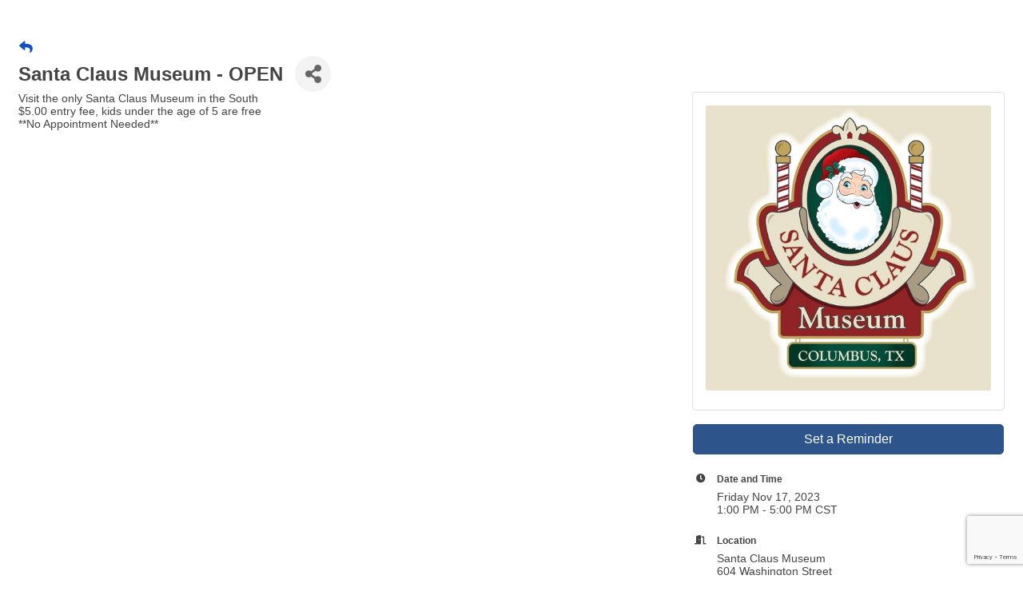

--- FILE ---
content_type: text/html; charset=utf-8
request_url: https://www.google.com/recaptcha/enterprise/anchor?ar=1&k=6LcpNUMUAAAAAB5iVpO_rzGG2TK_vFp7V6SCw_4s&co=aHR0cHM6Ly9idXNpbmVzcy5jb2x1bWJ1c3RleGFzLm9yZzo0NDM.&hl=en&v=PoyoqOPhxBO7pBk68S4YbpHZ&size=compact&anchor-ms=20000&execute-ms=30000&cb=8lb3gqlv8fe6
body_size: 49374
content:
<!DOCTYPE HTML><html dir="ltr" lang="en"><head><meta http-equiv="Content-Type" content="text/html; charset=UTF-8">
<meta http-equiv="X-UA-Compatible" content="IE=edge">
<title>reCAPTCHA</title>
<style type="text/css">
/* cyrillic-ext */
@font-face {
  font-family: 'Roboto';
  font-style: normal;
  font-weight: 400;
  font-stretch: 100%;
  src: url(//fonts.gstatic.com/s/roboto/v48/KFO7CnqEu92Fr1ME7kSn66aGLdTylUAMa3GUBHMdazTgWw.woff2) format('woff2');
  unicode-range: U+0460-052F, U+1C80-1C8A, U+20B4, U+2DE0-2DFF, U+A640-A69F, U+FE2E-FE2F;
}
/* cyrillic */
@font-face {
  font-family: 'Roboto';
  font-style: normal;
  font-weight: 400;
  font-stretch: 100%;
  src: url(//fonts.gstatic.com/s/roboto/v48/KFO7CnqEu92Fr1ME7kSn66aGLdTylUAMa3iUBHMdazTgWw.woff2) format('woff2');
  unicode-range: U+0301, U+0400-045F, U+0490-0491, U+04B0-04B1, U+2116;
}
/* greek-ext */
@font-face {
  font-family: 'Roboto';
  font-style: normal;
  font-weight: 400;
  font-stretch: 100%;
  src: url(//fonts.gstatic.com/s/roboto/v48/KFO7CnqEu92Fr1ME7kSn66aGLdTylUAMa3CUBHMdazTgWw.woff2) format('woff2');
  unicode-range: U+1F00-1FFF;
}
/* greek */
@font-face {
  font-family: 'Roboto';
  font-style: normal;
  font-weight: 400;
  font-stretch: 100%;
  src: url(//fonts.gstatic.com/s/roboto/v48/KFO7CnqEu92Fr1ME7kSn66aGLdTylUAMa3-UBHMdazTgWw.woff2) format('woff2');
  unicode-range: U+0370-0377, U+037A-037F, U+0384-038A, U+038C, U+038E-03A1, U+03A3-03FF;
}
/* math */
@font-face {
  font-family: 'Roboto';
  font-style: normal;
  font-weight: 400;
  font-stretch: 100%;
  src: url(//fonts.gstatic.com/s/roboto/v48/KFO7CnqEu92Fr1ME7kSn66aGLdTylUAMawCUBHMdazTgWw.woff2) format('woff2');
  unicode-range: U+0302-0303, U+0305, U+0307-0308, U+0310, U+0312, U+0315, U+031A, U+0326-0327, U+032C, U+032F-0330, U+0332-0333, U+0338, U+033A, U+0346, U+034D, U+0391-03A1, U+03A3-03A9, U+03B1-03C9, U+03D1, U+03D5-03D6, U+03F0-03F1, U+03F4-03F5, U+2016-2017, U+2034-2038, U+203C, U+2040, U+2043, U+2047, U+2050, U+2057, U+205F, U+2070-2071, U+2074-208E, U+2090-209C, U+20D0-20DC, U+20E1, U+20E5-20EF, U+2100-2112, U+2114-2115, U+2117-2121, U+2123-214F, U+2190, U+2192, U+2194-21AE, U+21B0-21E5, U+21F1-21F2, U+21F4-2211, U+2213-2214, U+2216-22FF, U+2308-230B, U+2310, U+2319, U+231C-2321, U+2336-237A, U+237C, U+2395, U+239B-23B7, U+23D0, U+23DC-23E1, U+2474-2475, U+25AF, U+25B3, U+25B7, U+25BD, U+25C1, U+25CA, U+25CC, U+25FB, U+266D-266F, U+27C0-27FF, U+2900-2AFF, U+2B0E-2B11, U+2B30-2B4C, U+2BFE, U+3030, U+FF5B, U+FF5D, U+1D400-1D7FF, U+1EE00-1EEFF;
}
/* symbols */
@font-face {
  font-family: 'Roboto';
  font-style: normal;
  font-weight: 400;
  font-stretch: 100%;
  src: url(//fonts.gstatic.com/s/roboto/v48/KFO7CnqEu92Fr1ME7kSn66aGLdTylUAMaxKUBHMdazTgWw.woff2) format('woff2');
  unicode-range: U+0001-000C, U+000E-001F, U+007F-009F, U+20DD-20E0, U+20E2-20E4, U+2150-218F, U+2190, U+2192, U+2194-2199, U+21AF, U+21E6-21F0, U+21F3, U+2218-2219, U+2299, U+22C4-22C6, U+2300-243F, U+2440-244A, U+2460-24FF, U+25A0-27BF, U+2800-28FF, U+2921-2922, U+2981, U+29BF, U+29EB, U+2B00-2BFF, U+4DC0-4DFF, U+FFF9-FFFB, U+10140-1018E, U+10190-1019C, U+101A0, U+101D0-101FD, U+102E0-102FB, U+10E60-10E7E, U+1D2C0-1D2D3, U+1D2E0-1D37F, U+1F000-1F0FF, U+1F100-1F1AD, U+1F1E6-1F1FF, U+1F30D-1F30F, U+1F315, U+1F31C, U+1F31E, U+1F320-1F32C, U+1F336, U+1F378, U+1F37D, U+1F382, U+1F393-1F39F, U+1F3A7-1F3A8, U+1F3AC-1F3AF, U+1F3C2, U+1F3C4-1F3C6, U+1F3CA-1F3CE, U+1F3D4-1F3E0, U+1F3ED, U+1F3F1-1F3F3, U+1F3F5-1F3F7, U+1F408, U+1F415, U+1F41F, U+1F426, U+1F43F, U+1F441-1F442, U+1F444, U+1F446-1F449, U+1F44C-1F44E, U+1F453, U+1F46A, U+1F47D, U+1F4A3, U+1F4B0, U+1F4B3, U+1F4B9, U+1F4BB, U+1F4BF, U+1F4C8-1F4CB, U+1F4D6, U+1F4DA, U+1F4DF, U+1F4E3-1F4E6, U+1F4EA-1F4ED, U+1F4F7, U+1F4F9-1F4FB, U+1F4FD-1F4FE, U+1F503, U+1F507-1F50B, U+1F50D, U+1F512-1F513, U+1F53E-1F54A, U+1F54F-1F5FA, U+1F610, U+1F650-1F67F, U+1F687, U+1F68D, U+1F691, U+1F694, U+1F698, U+1F6AD, U+1F6B2, U+1F6B9-1F6BA, U+1F6BC, U+1F6C6-1F6CF, U+1F6D3-1F6D7, U+1F6E0-1F6EA, U+1F6F0-1F6F3, U+1F6F7-1F6FC, U+1F700-1F7FF, U+1F800-1F80B, U+1F810-1F847, U+1F850-1F859, U+1F860-1F887, U+1F890-1F8AD, U+1F8B0-1F8BB, U+1F8C0-1F8C1, U+1F900-1F90B, U+1F93B, U+1F946, U+1F984, U+1F996, U+1F9E9, U+1FA00-1FA6F, U+1FA70-1FA7C, U+1FA80-1FA89, U+1FA8F-1FAC6, U+1FACE-1FADC, U+1FADF-1FAE9, U+1FAF0-1FAF8, U+1FB00-1FBFF;
}
/* vietnamese */
@font-face {
  font-family: 'Roboto';
  font-style: normal;
  font-weight: 400;
  font-stretch: 100%;
  src: url(//fonts.gstatic.com/s/roboto/v48/KFO7CnqEu92Fr1ME7kSn66aGLdTylUAMa3OUBHMdazTgWw.woff2) format('woff2');
  unicode-range: U+0102-0103, U+0110-0111, U+0128-0129, U+0168-0169, U+01A0-01A1, U+01AF-01B0, U+0300-0301, U+0303-0304, U+0308-0309, U+0323, U+0329, U+1EA0-1EF9, U+20AB;
}
/* latin-ext */
@font-face {
  font-family: 'Roboto';
  font-style: normal;
  font-weight: 400;
  font-stretch: 100%;
  src: url(//fonts.gstatic.com/s/roboto/v48/KFO7CnqEu92Fr1ME7kSn66aGLdTylUAMa3KUBHMdazTgWw.woff2) format('woff2');
  unicode-range: U+0100-02BA, U+02BD-02C5, U+02C7-02CC, U+02CE-02D7, U+02DD-02FF, U+0304, U+0308, U+0329, U+1D00-1DBF, U+1E00-1E9F, U+1EF2-1EFF, U+2020, U+20A0-20AB, U+20AD-20C0, U+2113, U+2C60-2C7F, U+A720-A7FF;
}
/* latin */
@font-face {
  font-family: 'Roboto';
  font-style: normal;
  font-weight: 400;
  font-stretch: 100%;
  src: url(//fonts.gstatic.com/s/roboto/v48/KFO7CnqEu92Fr1ME7kSn66aGLdTylUAMa3yUBHMdazQ.woff2) format('woff2');
  unicode-range: U+0000-00FF, U+0131, U+0152-0153, U+02BB-02BC, U+02C6, U+02DA, U+02DC, U+0304, U+0308, U+0329, U+2000-206F, U+20AC, U+2122, U+2191, U+2193, U+2212, U+2215, U+FEFF, U+FFFD;
}
/* cyrillic-ext */
@font-face {
  font-family: 'Roboto';
  font-style: normal;
  font-weight: 500;
  font-stretch: 100%;
  src: url(//fonts.gstatic.com/s/roboto/v48/KFO7CnqEu92Fr1ME7kSn66aGLdTylUAMa3GUBHMdazTgWw.woff2) format('woff2');
  unicode-range: U+0460-052F, U+1C80-1C8A, U+20B4, U+2DE0-2DFF, U+A640-A69F, U+FE2E-FE2F;
}
/* cyrillic */
@font-face {
  font-family: 'Roboto';
  font-style: normal;
  font-weight: 500;
  font-stretch: 100%;
  src: url(//fonts.gstatic.com/s/roboto/v48/KFO7CnqEu92Fr1ME7kSn66aGLdTylUAMa3iUBHMdazTgWw.woff2) format('woff2');
  unicode-range: U+0301, U+0400-045F, U+0490-0491, U+04B0-04B1, U+2116;
}
/* greek-ext */
@font-face {
  font-family: 'Roboto';
  font-style: normal;
  font-weight: 500;
  font-stretch: 100%;
  src: url(//fonts.gstatic.com/s/roboto/v48/KFO7CnqEu92Fr1ME7kSn66aGLdTylUAMa3CUBHMdazTgWw.woff2) format('woff2');
  unicode-range: U+1F00-1FFF;
}
/* greek */
@font-face {
  font-family: 'Roboto';
  font-style: normal;
  font-weight: 500;
  font-stretch: 100%;
  src: url(//fonts.gstatic.com/s/roboto/v48/KFO7CnqEu92Fr1ME7kSn66aGLdTylUAMa3-UBHMdazTgWw.woff2) format('woff2');
  unicode-range: U+0370-0377, U+037A-037F, U+0384-038A, U+038C, U+038E-03A1, U+03A3-03FF;
}
/* math */
@font-face {
  font-family: 'Roboto';
  font-style: normal;
  font-weight: 500;
  font-stretch: 100%;
  src: url(//fonts.gstatic.com/s/roboto/v48/KFO7CnqEu92Fr1ME7kSn66aGLdTylUAMawCUBHMdazTgWw.woff2) format('woff2');
  unicode-range: U+0302-0303, U+0305, U+0307-0308, U+0310, U+0312, U+0315, U+031A, U+0326-0327, U+032C, U+032F-0330, U+0332-0333, U+0338, U+033A, U+0346, U+034D, U+0391-03A1, U+03A3-03A9, U+03B1-03C9, U+03D1, U+03D5-03D6, U+03F0-03F1, U+03F4-03F5, U+2016-2017, U+2034-2038, U+203C, U+2040, U+2043, U+2047, U+2050, U+2057, U+205F, U+2070-2071, U+2074-208E, U+2090-209C, U+20D0-20DC, U+20E1, U+20E5-20EF, U+2100-2112, U+2114-2115, U+2117-2121, U+2123-214F, U+2190, U+2192, U+2194-21AE, U+21B0-21E5, U+21F1-21F2, U+21F4-2211, U+2213-2214, U+2216-22FF, U+2308-230B, U+2310, U+2319, U+231C-2321, U+2336-237A, U+237C, U+2395, U+239B-23B7, U+23D0, U+23DC-23E1, U+2474-2475, U+25AF, U+25B3, U+25B7, U+25BD, U+25C1, U+25CA, U+25CC, U+25FB, U+266D-266F, U+27C0-27FF, U+2900-2AFF, U+2B0E-2B11, U+2B30-2B4C, U+2BFE, U+3030, U+FF5B, U+FF5D, U+1D400-1D7FF, U+1EE00-1EEFF;
}
/* symbols */
@font-face {
  font-family: 'Roboto';
  font-style: normal;
  font-weight: 500;
  font-stretch: 100%;
  src: url(//fonts.gstatic.com/s/roboto/v48/KFO7CnqEu92Fr1ME7kSn66aGLdTylUAMaxKUBHMdazTgWw.woff2) format('woff2');
  unicode-range: U+0001-000C, U+000E-001F, U+007F-009F, U+20DD-20E0, U+20E2-20E4, U+2150-218F, U+2190, U+2192, U+2194-2199, U+21AF, U+21E6-21F0, U+21F3, U+2218-2219, U+2299, U+22C4-22C6, U+2300-243F, U+2440-244A, U+2460-24FF, U+25A0-27BF, U+2800-28FF, U+2921-2922, U+2981, U+29BF, U+29EB, U+2B00-2BFF, U+4DC0-4DFF, U+FFF9-FFFB, U+10140-1018E, U+10190-1019C, U+101A0, U+101D0-101FD, U+102E0-102FB, U+10E60-10E7E, U+1D2C0-1D2D3, U+1D2E0-1D37F, U+1F000-1F0FF, U+1F100-1F1AD, U+1F1E6-1F1FF, U+1F30D-1F30F, U+1F315, U+1F31C, U+1F31E, U+1F320-1F32C, U+1F336, U+1F378, U+1F37D, U+1F382, U+1F393-1F39F, U+1F3A7-1F3A8, U+1F3AC-1F3AF, U+1F3C2, U+1F3C4-1F3C6, U+1F3CA-1F3CE, U+1F3D4-1F3E0, U+1F3ED, U+1F3F1-1F3F3, U+1F3F5-1F3F7, U+1F408, U+1F415, U+1F41F, U+1F426, U+1F43F, U+1F441-1F442, U+1F444, U+1F446-1F449, U+1F44C-1F44E, U+1F453, U+1F46A, U+1F47D, U+1F4A3, U+1F4B0, U+1F4B3, U+1F4B9, U+1F4BB, U+1F4BF, U+1F4C8-1F4CB, U+1F4D6, U+1F4DA, U+1F4DF, U+1F4E3-1F4E6, U+1F4EA-1F4ED, U+1F4F7, U+1F4F9-1F4FB, U+1F4FD-1F4FE, U+1F503, U+1F507-1F50B, U+1F50D, U+1F512-1F513, U+1F53E-1F54A, U+1F54F-1F5FA, U+1F610, U+1F650-1F67F, U+1F687, U+1F68D, U+1F691, U+1F694, U+1F698, U+1F6AD, U+1F6B2, U+1F6B9-1F6BA, U+1F6BC, U+1F6C6-1F6CF, U+1F6D3-1F6D7, U+1F6E0-1F6EA, U+1F6F0-1F6F3, U+1F6F7-1F6FC, U+1F700-1F7FF, U+1F800-1F80B, U+1F810-1F847, U+1F850-1F859, U+1F860-1F887, U+1F890-1F8AD, U+1F8B0-1F8BB, U+1F8C0-1F8C1, U+1F900-1F90B, U+1F93B, U+1F946, U+1F984, U+1F996, U+1F9E9, U+1FA00-1FA6F, U+1FA70-1FA7C, U+1FA80-1FA89, U+1FA8F-1FAC6, U+1FACE-1FADC, U+1FADF-1FAE9, U+1FAF0-1FAF8, U+1FB00-1FBFF;
}
/* vietnamese */
@font-face {
  font-family: 'Roboto';
  font-style: normal;
  font-weight: 500;
  font-stretch: 100%;
  src: url(//fonts.gstatic.com/s/roboto/v48/KFO7CnqEu92Fr1ME7kSn66aGLdTylUAMa3OUBHMdazTgWw.woff2) format('woff2');
  unicode-range: U+0102-0103, U+0110-0111, U+0128-0129, U+0168-0169, U+01A0-01A1, U+01AF-01B0, U+0300-0301, U+0303-0304, U+0308-0309, U+0323, U+0329, U+1EA0-1EF9, U+20AB;
}
/* latin-ext */
@font-face {
  font-family: 'Roboto';
  font-style: normal;
  font-weight: 500;
  font-stretch: 100%;
  src: url(//fonts.gstatic.com/s/roboto/v48/KFO7CnqEu92Fr1ME7kSn66aGLdTylUAMa3KUBHMdazTgWw.woff2) format('woff2');
  unicode-range: U+0100-02BA, U+02BD-02C5, U+02C7-02CC, U+02CE-02D7, U+02DD-02FF, U+0304, U+0308, U+0329, U+1D00-1DBF, U+1E00-1E9F, U+1EF2-1EFF, U+2020, U+20A0-20AB, U+20AD-20C0, U+2113, U+2C60-2C7F, U+A720-A7FF;
}
/* latin */
@font-face {
  font-family: 'Roboto';
  font-style: normal;
  font-weight: 500;
  font-stretch: 100%;
  src: url(//fonts.gstatic.com/s/roboto/v48/KFO7CnqEu92Fr1ME7kSn66aGLdTylUAMa3yUBHMdazQ.woff2) format('woff2');
  unicode-range: U+0000-00FF, U+0131, U+0152-0153, U+02BB-02BC, U+02C6, U+02DA, U+02DC, U+0304, U+0308, U+0329, U+2000-206F, U+20AC, U+2122, U+2191, U+2193, U+2212, U+2215, U+FEFF, U+FFFD;
}
/* cyrillic-ext */
@font-face {
  font-family: 'Roboto';
  font-style: normal;
  font-weight: 900;
  font-stretch: 100%;
  src: url(//fonts.gstatic.com/s/roboto/v48/KFO7CnqEu92Fr1ME7kSn66aGLdTylUAMa3GUBHMdazTgWw.woff2) format('woff2');
  unicode-range: U+0460-052F, U+1C80-1C8A, U+20B4, U+2DE0-2DFF, U+A640-A69F, U+FE2E-FE2F;
}
/* cyrillic */
@font-face {
  font-family: 'Roboto';
  font-style: normal;
  font-weight: 900;
  font-stretch: 100%;
  src: url(//fonts.gstatic.com/s/roboto/v48/KFO7CnqEu92Fr1ME7kSn66aGLdTylUAMa3iUBHMdazTgWw.woff2) format('woff2');
  unicode-range: U+0301, U+0400-045F, U+0490-0491, U+04B0-04B1, U+2116;
}
/* greek-ext */
@font-face {
  font-family: 'Roboto';
  font-style: normal;
  font-weight: 900;
  font-stretch: 100%;
  src: url(//fonts.gstatic.com/s/roboto/v48/KFO7CnqEu92Fr1ME7kSn66aGLdTylUAMa3CUBHMdazTgWw.woff2) format('woff2');
  unicode-range: U+1F00-1FFF;
}
/* greek */
@font-face {
  font-family: 'Roboto';
  font-style: normal;
  font-weight: 900;
  font-stretch: 100%;
  src: url(//fonts.gstatic.com/s/roboto/v48/KFO7CnqEu92Fr1ME7kSn66aGLdTylUAMa3-UBHMdazTgWw.woff2) format('woff2');
  unicode-range: U+0370-0377, U+037A-037F, U+0384-038A, U+038C, U+038E-03A1, U+03A3-03FF;
}
/* math */
@font-face {
  font-family: 'Roboto';
  font-style: normal;
  font-weight: 900;
  font-stretch: 100%;
  src: url(//fonts.gstatic.com/s/roboto/v48/KFO7CnqEu92Fr1ME7kSn66aGLdTylUAMawCUBHMdazTgWw.woff2) format('woff2');
  unicode-range: U+0302-0303, U+0305, U+0307-0308, U+0310, U+0312, U+0315, U+031A, U+0326-0327, U+032C, U+032F-0330, U+0332-0333, U+0338, U+033A, U+0346, U+034D, U+0391-03A1, U+03A3-03A9, U+03B1-03C9, U+03D1, U+03D5-03D6, U+03F0-03F1, U+03F4-03F5, U+2016-2017, U+2034-2038, U+203C, U+2040, U+2043, U+2047, U+2050, U+2057, U+205F, U+2070-2071, U+2074-208E, U+2090-209C, U+20D0-20DC, U+20E1, U+20E5-20EF, U+2100-2112, U+2114-2115, U+2117-2121, U+2123-214F, U+2190, U+2192, U+2194-21AE, U+21B0-21E5, U+21F1-21F2, U+21F4-2211, U+2213-2214, U+2216-22FF, U+2308-230B, U+2310, U+2319, U+231C-2321, U+2336-237A, U+237C, U+2395, U+239B-23B7, U+23D0, U+23DC-23E1, U+2474-2475, U+25AF, U+25B3, U+25B7, U+25BD, U+25C1, U+25CA, U+25CC, U+25FB, U+266D-266F, U+27C0-27FF, U+2900-2AFF, U+2B0E-2B11, U+2B30-2B4C, U+2BFE, U+3030, U+FF5B, U+FF5D, U+1D400-1D7FF, U+1EE00-1EEFF;
}
/* symbols */
@font-face {
  font-family: 'Roboto';
  font-style: normal;
  font-weight: 900;
  font-stretch: 100%;
  src: url(//fonts.gstatic.com/s/roboto/v48/KFO7CnqEu92Fr1ME7kSn66aGLdTylUAMaxKUBHMdazTgWw.woff2) format('woff2');
  unicode-range: U+0001-000C, U+000E-001F, U+007F-009F, U+20DD-20E0, U+20E2-20E4, U+2150-218F, U+2190, U+2192, U+2194-2199, U+21AF, U+21E6-21F0, U+21F3, U+2218-2219, U+2299, U+22C4-22C6, U+2300-243F, U+2440-244A, U+2460-24FF, U+25A0-27BF, U+2800-28FF, U+2921-2922, U+2981, U+29BF, U+29EB, U+2B00-2BFF, U+4DC0-4DFF, U+FFF9-FFFB, U+10140-1018E, U+10190-1019C, U+101A0, U+101D0-101FD, U+102E0-102FB, U+10E60-10E7E, U+1D2C0-1D2D3, U+1D2E0-1D37F, U+1F000-1F0FF, U+1F100-1F1AD, U+1F1E6-1F1FF, U+1F30D-1F30F, U+1F315, U+1F31C, U+1F31E, U+1F320-1F32C, U+1F336, U+1F378, U+1F37D, U+1F382, U+1F393-1F39F, U+1F3A7-1F3A8, U+1F3AC-1F3AF, U+1F3C2, U+1F3C4-1F3C6, U+1F3CA-1F3CE, U+1F3D4-1F3E0, U+1F3ED, U+1F3F1-1F3F3, U+1F3F5-1F3F7, U+1F408, U+1F415, U+1F41F, U+1F426, U+1F43F, U+1F441-1F442, U+1F444, U+1F446-1F449, U+1F44C-1F44E, U+1F453, U+1F46A, U+1F47D, U+1F4A3, U+1F4B0, U+1F4B3, U+1F4B9, U+1F4BB, U+1F4BF, U+1F4C8-1F4CB, U+1F4D6, U+1F4DA, U+1F4DF, U+1F4E3-1F4E6, U+1F4EA-1F4ED, U+1F4F7, U+1F4F9-1F4FB, U+1F4FD-1F4FE, U+1F503, U+1F507-1F50B, U+1F50D, U+1F512-1F513, U+1F53E-1F54A, U+1F54F-1F5FA, U+1F610, U+1F650-1F67F, U+1F687, U+1F68D, U+1F691, U+1F694, U+1F698, U+1F6AD, U+1F6B2, U+1F6B9-1F6BA, U+1F6BC, U+1F6C6-1F6CF, U+1F6D3-1F6D7, U+1F6E0-1F6EA, U+1F6F0-1F6F3, U+1F6F7-1F6FC, U+1F700-1F7FF, U+1F800-1F80B, U+1F810-1F847, U+1F850-1F859, U+1F860-1F887, U+1F890-1F8AD, U+1F8B0-1F8BB, U+1F8C0-1F8C1, U+1F900-1F90B, U+1F93B, U+1F946, U+1F984, U+1F996, U+1F9E9, U+1FA00-1FA6F, U+1FA70-1FA7C, U+1FA80-1FA89, U+1FA8F-1FAC6, U+1FACE-1FADC, U+1FADF-1FAE9, U+1FAF0-1FAF8, U+1FB00-1FBFF;
}
/* vietnamese */
@font-face {
  font-family: 'Roboto';
  font-style: normal;
  font-weight: 900;
  font-stretch: 100%;
  src: url(//fonts.gstatic.com/s/roboto/v48/KFO7CnqEu92Fr1ME7kSn66aGLdTylUAMa3OUBHMdazTgWw.woff2) format('woff2');
  unicode-range: U+0102-0103, U+0110-0111, U+0128-0129, U+0168-0169, U+01A0-01A1, U+01AF-01B0, U+0300-0301, U+0303-0304, U+0308-0309, U+0323, U+0329, U+1EA0-1EF9, U+20AB;
}
/* latin-ext */
@font-face {
  font-family: 'Roboto';
  font-style: normal;
  font-weight: 900;
  font-stretch: 100%;
  src: url(//fonts.gstatic.com/s/roboto/v48/KFO7CnqEu92Fr1ME7kSn66aGLdTylUAMa3KUBHMdazTgWw.woff2) format('woff2');
  unicode-range: U+0100-02BA, U+02BD-02C5, U+02C7-02CC, U+02CE-02D7, U+02DD-02FF, U+0304, U+0308, U+0329, U+1D00-1DBF, U+1E00-1E9F, U+1EF2-1EFF, U+2020, U+20A0-20AB, U+20AD-20C0, U+2113, U+2C60-2C7F, U+A720-A7FF;
}
/* latin */
@font-face {
  font-family: 'Roboto';
  font-style: normal;
  font-weight: 900;
  font-stretch: 100%;
  src: url(//fonts.gstatic.com/s/roboto/v48/KFO7CnqEu92Fr1ME7kSn66aGLdTylUAMa3yUBHMdazQ.woff2) format('woff2');
  unicode-range: U+0000-00FF, U+0131, U+0152-0153, U+02BB-02BC, U+02C6, U+02DA, U+02DC, U+0304, U+0308, U+0329, U+2000-206F, U+20AC, U+2122, U+2191, U+2193, U+2212, U+2215, U+FEFF, U+FFFD;
}

</style>
<link rel="stylesheet" type="text/css" href="https://www.gstatic.com/recaptcha/releases/PoyoqOPhxBO7pBk68S4YbpHZ/styles__ltr.css">
<script nonce="XAlzbCpHlxLZsJd9-TEfyQ" type="text/javascript">window['__recaptcha_api'] = 'https://www.google.com/recaptcha/enterprise/';</script>
<script type="text/javascript" src="https://www.gstatic.com/recaptcha/releases/PoyoqOPhxBO7pBk68S4YbpHZ/recaptcha__en.js" nonce="XAlzbCpHlxLZsJd9-TEfyQ">
      
    </script></head>
<body><div id="rc-anchor-alert" class="rc-anchor-alert"></div>
<input type="hidden" id="recaptcha-token" value="[base64]">
<script type="text/javascript" nonce="XAlzbCpHlxLZsJd9-TEfyQ">
      recaptcha.anchor.Main.init("[\x22ainput\x22,[\x22bgdata\x22,\x22\x22,\[base64]/[base64]/[base64]/[base64]/[base64]/[base64]/[base64]/[base64]/[base64]/[base64]\\u003d\x22,\[base64]\\u003d\\u003d\x22,\[base64]/[base64]/CosKEwrbDmFzDk3h0woFvNE0iZmwdwpsUwq3Co31aLsKDw4p0QcKsw7HChsOGwrrDrQx2wow0w6Mqw7FyRDLDszUeH8KWwozDiAHDoQVtPnPCvcO3L8OQw5vDjVHClGlCw4oDwr/[base64]/DrMK2woUew4gyfkkawq4ZAHVKQMK1woHDlA/CusOoDMOSwrhnwqTDkwxawrvDrMKewoJIIsOsXcKjwrB9w5DDgcKnF8K8Ii4Qw5AnwpnCs8O1MMOlwqPCmcKuwoHChRYIGMKiw5gSVQ53wq/[base64]/w7NBBsK9wojCksOcwrzDi8KWw44RwqNCw4Jqw78iwpzClmbCmsKtHsKGUUFXQ8KGwrBNasOKCiB8TMOCXzXCiQoVwolJZsKTAUzChATCv8KRDsOnw4TDmEHDjinDhjBmcMOHw77CtXFtWHHCtcKHDcKPwr4Dw6p5w5HCssKoAEkGKHlbH8KwdMOkLcOTT8OSfBc/NCAuw5YqFcK8T8Kxc8OgwpfDkcOBw74pwqbCph0jw6Eew6PCv8KvSsKrFGoSwojChypYWXlBThISw65sTcOrw6/DtzfDgGfCuEoMNMOeHMKMw5HDpMKBbibDp8KscFDDr8OoMsOnIDsBEsOwwpXDiMKYw6fChWLDicKKMcKRw47CqcKuUMK8AcKOw4VXFyk2w7fClHnCi8OORlTDvVzCrjA/w6jCtxFDE8OYwrfDsmrCsCN6w4ETwojCgkrCvUDDiFnDtMKLG8Oyw49vf8O/JmbDvcOcw4TDknkJJMKQwqXDpWnDjylKJcKEVlDCncKMal3DsBDCgsKdTMOswrJFQgbCvSvDvj8fw7rDjn3DuMOLwq0oPw1qYixtKxwjH8O8w7MBRm/DlMObw7DClcOUw4rDljjDu8Oew5HDlsOCw5EPfVHDk24Gw63Dt8OpEsO+w5jDkyHCikEqw4FLwrZPdcOvwqvCvMOjRxd3IjDDrSpXwqvDnsKfw712R37DjAoEw6FxScOLwobChSs4w5hqR8Oiwr0CwocQbH5/[base64]/[base64]/w5fCgWInNxbCmsKswprDvAPDksKiw6jCqjFvw45oWsOGMwFNd8KbW8OUw5rCiSnClXkhKUvCmcK9G39qRFhnw6rDgcOOEcOVw50Hw4MDJXNjIMKNSMKzw7fDn8KhMsKHwp8swqnDtQLCtcOpw7DDkEMKw7UxwqbDt8KaB0chMsOmKMKBW8O/[base64]/DtcOHw77DtcKRw53ClcOQZsKOR2XDk33Di8OWw6nDpMOww5XCkcOUV8O/[base64]/DvcK2AsOcL8OUfsOAwq/Cq3nCj8Kaw45vw49MwrLCsDzCgCY3EMO1w7bCvsKMw5c0asO8w7vCisOrNQ3CsRvDtRLDulIPfnTDpcOfwpJZKD3DmHN1aUZ7wpcyw5fCrhd2McOTw4lSQcKUaxYtw5UiS8KLw40dwrdaHGdFUMOQwopbPm7Cr8KmLMK2w5gnGcONwqQLfXrDlADCoT/Du1fDrW1BwrQkUsOmwp4Sw64AR2bDjMO1J8KQw6HDkWLClicgw67DpkzDg0nCgsORw7HCqXA+c3TDkMOnw6wjwrB0BsOBbXDCgsOewprDqhxRGCjDgcK7w7t/NAHCpMOswqUAw67DmsOsIko/bcOgw4p9wr/CkMO8NsKLwqbDocK9w7EbRUFmw4HCs3PCssOFwrXDvsKea8Obw7DCumwpw7zCqSUuw4bCnSknwrMZw57ChVE7wpkBw6/CtsOEZQfDoWbCkw/DtF4CwqPDm1fDuDvDq0HCmcK4w6bCuhw3WcOYwrfDpgZIw6zDrEDCowXDm8KYZ8KJR1rCj8Opw7PDrD3CqAUXw4NPwrjCtMOoOMOFBsKKbcONwppOw7lOwoA7w7Ujw4PDiHDDnMKpwrfDjcKww5nDnMO2w4hGPQ/ComVZw4gsD8OewrxbX8OaSB1ew6Qlw4Nlw7rDmEXDuxjDgm/[base64]/[base64]/DmcKJw4ByQsO1Q27DowkmwqDCtsOIVcO+w59MHMOIw6dFQMOuwrInT8KhYMOCaDcwwrzDoirCssOWKsO0w6jCksOqwrc2w6HCj2LDnMKyw6zCvAHCpsKnwqx0w7bDqR5Gw4JxAWbDu8KLwqnCoiE8f8OjBMKHIh12B3/[base64]/ClAMOwrM9T8KKMWvDh8K+w70FwqfDs8KFWMOTw5EBEsKxJcOqw6Uzw7xZw4HCjcOvwr1lw4zCgcKdwpfDr8KrN8OKw6AhYVB8SMKIblfDvXrCpRjDkMKjZ3YTwrlxw5s0w7bClgxxwrbCscK+wpB+RcO/[base64]/ChU8AF8KsT8O1wrTDnFNKM8OewrZqPl/CpsO9wrXCgMOVGktzwp/DtFHDpz82w4gsw7diwrfCgyBqw4EDwrdKw5/ChcKAw45hSBcvMi5xFVzDpG3CmsKLw7Njw4oPVsOAwrlwGw5cw4JZwo7DscKCw4dYPHLCvMKSVMKaMMKkw4LDl8KqA2PDlX53HMK1PcOewozDoCQ2FgR8BsOWWcKnIMOYwoZqwqbCscKOMALDhMKIwoN/wokUw7HCkmEVw7Y6WAYywoDCqkMpf1oGw7/DrmsWaxTDhMO5Sz3DvcO0wohLw4ZmYsK/XhdDbMOuP0Y5w40jwrQKw47Cj8OxwroPHT1EwoE6LsOuwrXCmHx8egFOw6Y3GXrCusK6wptEwowjw5LDpsKXw5c5w4lhw57DjsOdw6TCuGDCoMK+KRU2CHNLw5VFwrZEAMO+w5rCkAYyPEjChcKuwrxkw68lM8Kow7QxYnDCmAt6woI0w4/CuS7DmhUWw4LDvinCuD7CvMKBw48hNScBw7l+O8KCYcKDwqnCoEXCvx3CsXXCjcOXw5/[base64]/[base64]/wohtf8KHc8OjLwHDnmsGw4zCh3PDmsK2SEHDv8OiwpzChkAgwpjCqcKBTcOwwo3DvElXJgbDo8KTw7zCvMOpMAtHOicZUcK4woXCmcKnw6fCrUfDnSzDicKWw53CplBHRsOofcOJYEhyRsO7wqEZw4Y0S3vDmcOoSnh6FsKjw6/Dm0Byw4R0CngdQU3CsGTCq8Kmw4rCtcO1HwfCkcKbw43DhcKEHgJsFGrCvcOmRF/[base64]/Dv8O7wr0Cw6QcbMK5eMOWwprDhcOcGAJNdRnCrB7ChQXDnMKhesOGwpDCrcOxSg1FMw/CkggiUT9YHMKnw5sQwpYXVGMyE8OgwqcAfcOTwpBpQMOKw4M/wqvDkDrDuiINHsKiwqrDoMKlw6zDlMK/w7nDisOCwoPCssK0w6MVw4MyLcKTd8KEw5Maw5LCtid/[base64]/TicWw4vCqMK8w7UMwqbDrsODw6jDtnFDVVjCiykVwrvDrsOkESzCm8KAUMO3MsOawrHDjT1CwprCvmQgMm/Do8OiaT5AahFtwppRw4RWGcKId8KaVCQDKzvDtcKJcxwswowtw45kCsOsX1MuwrXDnQlmw57CkCd0wrLCrMKNTCp2ZzRALVJGwqfDlMOow6VewrrDjhXDpMKMHsOEDXHDvsOdY8OPwpXDmwXCjcOyEMK+UHvDujjDpsOOdyXCuBXCoMKfc8KqdHA/SgVrNi7CnsKow7ATwrFgEA5mwr3Cp8Kxw4jDp8KSw7nDkSQdJcOnByvDpgR8w4fDhMOhT8O+wrfDvS7CkcKBwqxIPsK6wq/[base64]/DocOaw7Mzw7oiX2VWw5U8D0VXLcOTw7E2w5Fbw49VwpzDrsK3wovDpBTDnCDDu8KFemYsWDjCnsKPwqrCnnjCoCYJa3XDocOxY8Kvw59EbMKow43DgsKCL8K7UsORwpEow6JIwqRbwpPCrhbCqlg/E8KtwoJ6wq81Knpbw5wxwprDpMOkw4/Dq0V4TMOGw4fCu0lmwozCucOVbMOKZFfCjAPDsnzCg8KlUEPDusORMsOxw41dTy4raAPDi8OEWTzDuh08LhdiPHTCjXTDusKzMsKjJMKRc1fDvXLCpGLDtlljwqAyS8OiHsORwq7CvlIPb1jDsMKxHgdww4RTwpwJw5s/ZCwCwr4BDErCoRfCiB5MwpzCnMOSwoQYw7zCscOxZHxpdMKhUMOWwplAd8Onw6J0A3A6w4/DlHEJZMOEBsKgOMOyw5wHccKIwo3CvAsVRhYkf8KmJ8K1w4ZTNUHCskMQLsOtwrvDu1rDlTpawrPDtAHCnsK/w4rDnTYRb2UROsOAwq8fPcOawrbDucKGwpfDkxEAw7dqVlhBRsOFw4XDpSw4X8Ogw6PDl1pNQGvClR9NXMOqD8K3agTDisO/[base64]/Cj8OKSsKlwqrDphHDgsKbcsOoMmxrMVk/IsOewrDCtFHDvcOoMcO/w4LDnivDjMOLwrA8wqguw581P8KNJg7DgsKBw57DlsOuw5gSw7kmCgHChyYeAMOnw7HCqUrDrsOtW8OeRcKkw7l5w6HDny7CgkZ/E8KxWcKaVGsqKsOvIsO8wp5EBMO5CSHDlMKVw5TCp8KbSUHCvX9RSsKpE3XDqMOUw7Fbw75MIxM7GsKjG8KkwrrCrcODwrPDjsKnw4HCsifDoMKCw40BPDDCuRLCncKDaMOZwr/Dllduw5DDhTAmwo/DvmbDhgsFYMOLwpAqwrZPw4HCm8Kow43Cl2t8Z3zDq8OgeGVxecKEw6I0H3PCjMOGwrDCsx1yw6swUEwTwoUGw6/CpsKXwpEhworCgMOiwo9uwo43w51AN2LDjxVhNSZNw5E4Y3JzMcOvwrnDtBZKa3chw7LDhsKEdSQsBH06wrfDkcKhw4XCp8Ocw7ETw7/DjsOiwqNWZMKjw4TDpcKZwrHCs1Fkw6bCu8KBdcK/Y8Krw57DncOxVsOvfhwqQRjDiSAvw6AGw53DnnTDgBrDqsOxw4LDnXTDjMO3QgvCqDhDwqsnLsONPFHDvVzCrG14GsOnVAXCrxBLwpDCigU3woXCoArCoVZiwp99dxsmwr8BwqV7QCHDrX04WsOTw4s7wqLDpMKxJ8OvYsKWw6fDscOGR2Z7w6bDisO0w55Kw5bCoV/Cm8O4w4tiwqlCw43DhsKFw6kkYkLCvWIHwosBw6rDjcOmw6BIGm0Qw5Vww7LDoS3CjcOhw7Iswr11wp8eZMOTwrbCuQphwoQbGEQKw6DDiXfCrgRRw4slw5jCqALCrj/DhsO8wq1TMMOVwrXCvEoWZ8OHw6wWwqU2b8KKFMKcw4MwLSUewqprw4AkNXcgw680wpFNwqolwoc4IhhbXT9IwookDgA5PsOhTnjDjEFWBWRMw7JfZcKuVV/DpXrDuV8rc1XDnMKCwoAxcVDCvU7DkWPDrsOlPsOvf8O4wpooOsOIOMKow7A6w7/DhDJbw7YFHcOxw4PDr8OmZ8KpJsO5W03ChsKVSsK1wpRPw5gPCU8OKsK/wp3DtTvDhz3DqxXDosOCwqsvwpxSwr/DtE9pNQMIw7xkLy7Dth1DSA/[base64]/DosK5wo7CuMODLMKpw6oqN8OfPcKmQcO+eMKbw4AcwrkGw6LDl8KcwqZNLcKzw57DkjNDYcKrw505wpBtw444w4J+TMOQLcKqGsKuHxICQCNQQD3Drl3DlcKoCMOjwpEPTzgUfMOBw6vDtGnDghxXWcK/[base64]/bzjClAclwqEiw59Lwp3DvQjDhAnDv8K6T2Vqw7jCp8Kbw4HDkVjDqMKWcMKVw5VOwqdfRzJeVsKOw4DDo8OswprCqcKkFcOzTjHChkRGwr/[base64]/acKpHcKhworDij0nw73Cg8OORsOTwrdIw5MdwqnCnzwiHVHCgG3CtMK1w4vCjkbDs2c1ZycEE8Kpw7F3woPDoMOpwojDsFPCgycCwpM/W8OkwqTDncKPw6jCqT0awr5cK8K+w7HCmcOBVFYlwoICLMOwcsKjw457QHrDsx1Pw4vCm8ObTlMjLUnCm8K0VsOKw43DncOgG8OBw4ctBsOpUDXDk3jDtsKMacOCwoLCqsK+wr5QUSkhw65/SRDDscKow4ZhIXTDqlPCgcO+wrFhUyUdw7XCuxkvwrw/ODTCmMOEw4DCkEFkw49Hw47CgRnDswlgw5/[base64]/[base64]/[base64]/w5M/GRdow7vCgsKFw6XDp0TCpsKsPcOFw48cC8KCwrJDRD/[base64]/DnADClMOjw5tawo5hdsKHw77Cr8Oiw7V1w51ZB8OKdU4iwpgFTGrDu8KGTMOJw5HCv1ooIVvDui3DocKHw5XCucOKwqHDriIgw4HCkUfCqcOqw6wwwo7CtR1kDMKAHMKew4zCjsOYNSrCnGh/w4rClsOQwq0Kwp/[base64]/CR5MGcKpKAxCVC3DnzhEEg9fwqvCsy3ChMOEw6HDm8OGw7IGJxPCqsONw4QfYh/Di8KZejRtwqgoK3hfCsOPwovDrsKJw51mw48BeyLCsH5aO8K4w41ROMKkw6Y/w7NqQMKJw7M2DyVnw6I/eMO+w5EgwonDu8ObLnTDicK9biR4w5c8w6kcUTXCmcO9CHHDjwYuNjoeUiwow5EwYmDCqwjDs8KSUDEtW8OuN8KywockQgzClyzCsXRowrQKXUPDgMO9wrbDix7DtcOWUcOOw60bFBtJGjXDjTF+w6DDqsOIIxfDpcO0KjYlJcOGwqXCt8KSw5/[base64]/Dv0zCsjY0w4fDl2pxw7pqJF1aw47Cl8OcLXrDqcKvFcOkS8KfUcOHw7/CoXfDiMKhL8O8JEjDhRnCmMKgw47Ciwt0esO6wodTFShIO2PDr20ZX8K7w70cwrEkZELComDCoEsZwo0Ww6bDmcKcw5/DucK/[base64]/CvUgcwo/[base64]/[base64]/CqMOhIcO5w4PDlh8Lw5URQcOXQ1PCuTNGw6YyJ1xtw57CqEF4X8KgZsO5VsKFLcKzSG7CqVvDgsOhLMOUKhbCnGnDt8KqGcORw4hLecKsDcKWwp3ClMO9wogdQ8O2wqLDhQ3DhMOlwoDDtcOyZ28nEl/[base64]/DhMOvwqNBNyDCtMK3fU7Cml11RBnCrMO4BcK/QcOFw7dwBcOcw75TXU9Xfy/CoSwDMjREw59yUmkRciYPMmYnw7U+w7MTwqhtwq3Coh8Fw5Avw4tUXsOTw705DcK+G8Oewo1SwqlTOEwSwqUzPcKkw5d1w7PDi3Zhwr1KbcKeRx1ZwrTCscO2aMO7wqw+Lhk1IcKHLgzCiR96wpbDu8O9OUbCoxrCocOlBsKffsKcasO4wq7CglYdwoUQwqbDg2/CuMODGsK1w4/Dn8OewoERwpdaw6wFHA/CpsKqG8KIPsOdfEHCngTDhMK8wpLDk0Qfw4pGw5HDu8K9w7Vewq3Dp8OfH8OzAsKSYMK/E1HDoQFRwrDDn11SfyzCs8ORYkEDY8OyKsK2wrIzZVHCjsKkD8ODLwTDj37DlMKbwofCnjsiwrUOw4JGw5/Cv3DCiMKTAU0XwqAmw7/DnsK2woLDksOWw6sgw7PCkcKlw4/CkMKYwpvCuwzCgnlOPz0uwqjDncKaw6gcQFIVXR/DiiQaOMKBw5I8w5zDhMKcw4LDj8OHw4pHw6MACMOdwq8Ww5pGIMOhw4zChXjCp8OXw5fDqMOjLcKKdcOIwrVsCMOydsKUe3rCicK6w4vDoj3CscKMwoshwr/[base64]/DvcOGQ8K3Nw5tBy8VwpMiScO0IgTCssOBwr80woXCuGgbwpPCi8KHwo7ChgvCjMOhw7HDicOWwr1owqt7K8KnwrbDucK7McOHCsOvwrnCmsOBIF/CjC/DswPClMOLw7pFKG9sJcOBwowbL8KkwrLDtMOaTC7DuMKRecOUwr/CusKyVMK9KxQ/RA7Cp8OhWMKpQ2pNw6vCqww1GsOVPCVGwo/Dh8O4R13CssKuw5hBD8KOYMODw5dUw5hNSMOuw6M5HC5GXwNRSH3CtsKqXcOZbUPDssKdLMKYG0EDwpvClcOZScOAWBLDtcOcwoInDsKiw4huw48hXRhKNsOsIB7CrQ7CmsOIHsOtBnHCscOKwoBIwqwXwpHDmcOuwrzDoXAqw6k8woV/asKhKsKeHAUpI8Kyw4vCgDt9WEHDpsOMXyd7AMK8eh1zwptJUHLDscKiA8KfZwHDjHfCi1AxL8O4wpUBcSUJOVDDksO+Gm3Cs8O3wrpDDcK5woLDrcOxY8OVb8K9wqHClsK/wqzDqThswqbClMKuYsKTU8KsO8KNGXjCijTDr8KXNMOcEiQhwp9hwrXCuGnDvnZOXMK1GFDCklMFw7o1A1/DrynClAjCrW3DncKfw5HDq8O0w5PCly7CjC7Dr8OFwqMHJcK+w7Efw5HCmXVawowJDRbDvnrDiMOUwr4zMDvDs3DDmsOHRGzCpwstA19/w5QgWMOFw6jDu8O7P8OZIWoHUh48w4UTwqPCusK4PmJTTcK+w4U4w4dlbUohBHXDlMKzRAoRdSTDm8Opw4zDvHDCp8OgWUNuLzTDnsObARnCucOHw67DkzfDrCAMbcKow5N9w5vDpSV4wr/DiUpkPMOlw4ogw5JGw7YhEMKdasKwVcOETcKBwokkwpQsw4kof8O1LcOnCMOqw73ClMKuwobDuR5Owr/DgUkuB8OOfMKwXsKhdMOACi1Ae8OKw4PDjsOtwrPClMKhfDBqLsKJGVNUwqbDpMKNw7bCgMKuKcOuFA14dgl5XWABXMOMS8OKw5rDh8KJw7s7w5TDp8K+w7l7UMKNX8OJVcKOw5ACw6vDl8OiwprCs8K/wrcfZRDCrGzCl8KCC0PCvcOmw47Drx/CuhTCsMKkwoJyGsOUSMOzw7/Cuy/CvhJnw5zDucKzQ8Kuw5LDkMKGwqdhAsKsw4TCoMOtKMKswrhPa8KSUjDDjMKiw5bCoxI0w4DDg8KoTkTDt3PDncKYw4Zrw4J5DcKMw5EkIMO9ZEjClcKhAx3Cv2nDnxgTbsOGYBPDg0/CshTCimfCn0DCpkw2YMKpZMKbwpjDi8KDwrnDpw3DrEPCgB/CmcK3w6krNzXDiWHCmzPCisKsHsOqw4lGwp8hcsKbfEtpw6YFdXBrw7DDmcOEAsORLwzDuDbCocKJw7bDjhsEwpzCrlbDlw50R1XDhDQSZBTCq8OYKcKBw5ckw4odw7wKWz1ABVbCj8Kew4jCh2Nfw4nCoz/DhkjDjsKiw4U1Lm4sRcKgw7zDhsOLbMOtw40KwpE4w4ZTPsKdwrZtw7c+woADJsO9FzhNZcOzw50fwrzCt8KAwpkWw43DrCzCsx/CpsOjDXgxO8OPMsKyeGhPw7Jnw50Mw6MTwrdzwqvDriDCm8OeFsKjwo1Lw4fCmsOue8Khw7vCjyx4GFPDpTHDmMOAIcOwEcOZGDBLw4gHw4XDjF1fwqbDvWFpdcO7a1vCpMOvMsObWHRQEMO3w6UMw7Mfw4bDnBDDvRthw5YRQV/[base64]/H0zDiFzDt8Kfw5YEwr7DvCFXwqXDgMO3ZsKfYHFFcAIyw4pHRcKfwr3Cl3BOHMOTwp8qw5N4HWvCqE5Cd1I0HTTDtF5IZCbCggXDtWFvw7LDu2h5w47CkcKUUHpQwp/Cm8K3w4dXw65iw7RvZsO5wrrDtXLDhV7Cqnhhw7DClULDpcKiwro6w7swSMKawp3CksKBwr1Kw4ELw7LChBbCuwtwGz/CgcKQwoLCvMOADcOuw5nDkEDCnMO+TsKKMmEBw6jDtsOzFWxwdMODAGoQwqkMwow/wrYvD8OkM1jClcKZw581FcKnQG0jwrIowrvDvARDIcKjFULCtsOeP2DCu8KTGgFNw6J6w4whbsK/[base64]/HVx2HyZowpBOVcORw6wAR8KpMB0CeDHDoiDCtcKUFyvCilABHcK9C3/Di8OCdjXDhcKTEsOxLiR9w6/DvMO6JijCmMOZK0jDlEUmw4JMwppxwodbwr1wwooDbS/[base64]/[base64]/[base64]/wonDhizCpMK2w5rCsMKfagITwpDCkcKvwrhHwpxvG8KzM8K0XMOmw50pw7fDpQbDqMO1E0jCuGXCiMKCSj3DgsOHa8O+wovCp8OEw7UMwptAfF7DucO+Jg1NwpHCjQbCjnbDunkJTQdhwr3Dm30cLT/DnG7DpcKZeA1WwrV9LQdnecOefsK/DUXCjybClMKsw606wo4Ad0Ipw5c9w6fCmzrCuXs6M8OWIXMVwoZISMKrG8OLw5DClhNiwrBjw4fCoAzCsHLDrsOuHVjDjTvCgW1RwqALWDfDqsK/w4guCsOtw4fDlHrCkG3CjFtTWMOVbsOJbsOMQQ4jB11gwoQxwp7DgA81B8OwwrfDscKiwrBIUMOSGcOZw6k2w50CJsK/[base64]/CqMKfw4ErbcK4wrzDqSzDkcOWdsOGGhvChMOuXxTCqMKEw6d0wrXCssO7woUTFhvCksKgbCw0w7jCuQ1Fw5jDuUBEfVcPw4h1wpRibcOcK2TCmk/DrcOSwrvClTFpw5TDh8Ktw4bCnMO/[base64]/DpWzDjsOFX8Oww4HCicKDwrrClcOewoh0TERPPRsLXXkNaMOswrPCnRPDrQg6wqVPw5LDmMKJw5Izw5HCkcKrWiAVwp8PRcOLcD/DpcOCGsKJOhFqw5rChlHDl8KsZVsZJ8OJwrbDrRMhwozDmsOAwp5lw4DCllt0F8K5FcOBDDbCl8KOSxMCwpg+b8KqCkXDsiZ/wp9twoIPwqNgRwzClD7CoHHDiwDDiTbChcONDXpmVCFswrnDsDsHw6LCpcOxw4Y/wrvDp8O/Wkwmw6xOwqEMIsKlEifCk1vCq8OifVlgQnzDhMKFIzrCmmxAw7E7w7dGe0sxY3zCtsKkJiXCoMK6TMOrcMO7wrFVL8K5QAQWw4/Dqi/[base64]/DlyotCcOKwpVDSsKNGsOBwr/CgH0ww7PDrcKuwqNswo4dU8KNw4/ChgbCucK/[base64]/[base64]/CrMK2TXbCjcKoM0LCmcKnasK4wpAGWCrDmcKXwrbDpcKDQcK1wrlFw4hbP1QYF0UWw5bCvcODHldDAcKvw5bCtcOiwrtGwpjDkkRnGcKqwoE9FRfDr8Ovw53DqijDoAfDhsObw6J3QEB/w6UBwrDDm8Kww7oGwovDnyhmwrfCgMONeV9Rwrk0w68fwqZ1wqknKcKywo9KVTMxB3XDrGo0QAQWwozCkhxhMmvCnA7CvsKqX8OKSwbDmFdPbsOywqvCsDARw77Coi7CtsOnXMK8KnUaWMKMwrwsw5obdsOYecOxeQrCrMKBRkYmwp/DnUxXK8OUw5jCosOKw4LDgMKLw7IRw7wcwr1cw7tqwpXCll1NwrFTFCHCsMOSUsOdwpBJw7/[base64]/Cs0YUw7/DlsKfw4zCrcKCVsO4DsOpw4lTwpc+bWbCpWUdOm5cwo7DrS81w5rDu8KLw7oIQyl4wpDCl8K/EWrChcKiFsOmdiXDqDU3JCrDi8OYZFxaZsKzb0/Dj8Krd8KoayzCr00cw4bCmsOAMcOWw43DjDLCkcO3QG/CshQEw58vwqF+wqlga8OSD1QCahsEwoUZEjrCr8KtcMOXwr7DkMKbwqBTBw/Dpl/CpXdheAfDg8OhLcOowo8NTcK8HcKBX8K+wrNMSAE7UQbDicK5w4s3wrfCucK8wptrwo1Tw4pZNsKpw4sYecOjw5Z/KWzDqxVgHTTDsXXCsh9mw5/[base64]/DtXvDm8KfCBZkwqjCpFNRwp3CijZefVXDrTjCoEPCj8O7wqbDs8OVUTrDqDvDkcOKLThVw5nCoGBEwrkWSsKhPMOAYhJmwq99YcOfIk4bwqsKwpPDgsKNOMO9ehvClRfCi0zDkzvCgsKRw6/[base64]/QgAOwprCu8KZwq8RLVgwbcKxAcKCJ8KdaBQWw79gw5l1aMOsWMOAPsOqY8O4wrdQw7LCt8Ogw43CjVljDMOBw69Xw73CucKEwqw0wo9uN3FEQ8Oxw68zw5UAEgLDgmfCtcOBLTLCj8OmwqPCrhnDiCQJWx0/ERbCuW/CiMKPTTZAwoPDhcKgL1QDBMOAcUI2wpVxw7V2PsOHw7bCrw43wqklLkDCsDjCjMO/w74KEcO5ZcO7wpcFbAbDnsKlwqHDmcOMw7vCgcK/IhnCm8KARsKzwpYQJUIHelfCh8KXwrTClcKOwrbDvmh6ACAKQ1fDjMOIeMK3bsO7w6fDt8OFwoN3WsOkdsKww67DjMKVwqbCsyRMB8KpFRESLcKyw7dFdsKTUMOcw7rCs8K9aiJ3LmPDncOvYMKBL0cqd2vDm8OqJ1xUPH0Iwpwxw68WAcKNwp1Cw7nCsj9ETD/CvMKPw4F8wr0uNFQCwpTDvcOOS8KDBGbCvsKfw7XDmsK1w5vDg8OvwoLCrwTCgsKew4QAw7/CkMK5JyPCiht+KcKpwrLDqMKIwowew5o+csOdw6AMPsO4QMK8wpXDnTQOwr3DlsOdT8KpwpZlHgJKwpp3w6zCkMO0wr/CizPCj8OicjTDvsO2woPDkHgPwox5w69zcsK7w5ULwpzCgzQ1SwVlw5LDlE7CkSEfwqJww7zDpMKCCsKhwogew7hyasOow6NpwqYGw5/CkFbCu8KiwoFqNDoyw7RXMV7DhnjCkwgEdyE6w5lVOjNBwoUjMMOKKsK1wrXDqEfDk8KZwqPDt8KTwrpkUi3CqEpHw7MaMcO6wqvCpHxXVWbDg8KaIsOgbCRww47Dt3/CuFJmwosaw7nCvcO3azJrDVVQKMO/eMKhUMK9w4LCgsOlwroDwqodfWXCmcOgBg0YwqDDisKNSCYFasKjAljCuW0uwpMnL8OTw5QRwqZkJ0AyUT4Yw7oCMsKbw67Dtw06Uh3CosKdYETClMOqw7YKGSd0AHbDq2/Cj8KTw4XClMOXV8O0wp84w5zCmMOIAcO1aMKxXhwqwqhIaMKewqFfw4LCiU3Cn8KCOcKbwoDCvU3DklnCisOdSmtNwrE8cjvCuk3ChgHCqcKvBS1swofDkmjCssOCwqTCgcKZMAUue8Oaw4nCtyzDssK4NGZewqI/woLDmQDDiC1JMcONwrbChcOwOEvDv8KdHDbDtMOoVifCpsOPZlfCmmMJM8KyGsKfwp/CjMOdwpnCtVXDgcOZwoBfQ8OwwohtwqHCj3jCsHDDiMKfAA7Cji/[base64]/w5vCoMOew5tMXjXCvjRFan4vwq7DnsKlKsOpwpTCoQ5bwrQtDQbCi8OzeMK4bMKxbMKDwqLCvX9Nw7TCvcKCwrFNwqzCmkfDsMKpVsOTw45OwpvCsQHCikJ0Zx7CrcKCw4JobH/CuU3Dp8KMVmDDmAE4PhDDsAzDvcOlwoY3BhkVCcO6w4/CpDJvwqTDkMOtw7w/wrxhwpJTwp0UD8KqwonCucOIw6sWNAtUW8KLMkzDlcK/KsKRw6ctw6gnw7xSA34SwrbCo8Ogw73DqHAMw75UwqFXw592wp3Do0jCjArDk8K4ETjCrMOyI1HDt8KEbGDDpcOqM3RKSC98wqbDs04Hw5UWwrRzw5gowqMXZ3nColwmK8KYw4/CisOHYsK5fhDDv0ESw7k/wozCrcO3b0NCw5zDncKQOG3DhsKQw57CuGjDk8KYwpwNMcOOw4Vfex/DtMKWwpLDqT7Clg7DtsOJAXDCtcOeQSfDvcK8w5Zlwr7CgCVQwrnCtFDDjiLDmMOMw57Dv2I6w6PDgMKQwq/CgETCvcKtwrzDhcOdcsK0HzQOPMOrSkpHEkc8w4xdw53DrUzCkUXChcOePxrCujbCssOfVcKBw43ChMKqw6kEw6jCuwvChG8vUEYfw6TDuSjDhMO+w7TCv8KGbcOpw74QISUSwpUzOXhaEhtYEcOtZADDh8KUTiATwog1w7/Cn8KMdMKedmXCujkewrA6AnLDrWcBR8KJwovClV/DiUJVccKuQVJwwo3DhXEBw5cWesKVwr/Cj8OGD8Oxw6XCg3PDl29cw6dEw5bDqMOKwqloMsKJw5jDqcKjwpY1AMKBD8Oie1PCtGLDssKswqE0FsKLEcOqw5sHcMKuw6vCpmF0w5nDjCnDrwU4JHxNwq4rPsOiw4LDolDDt8KXwojDlys/OcOCZMKfCS3DoinCtEMHLn/Cgkl1NMO3NSDDnMKYwqtYHmjCjkfDuXXCgcOQT8ObIMKHw4XCrsO6wq4PUl9VwqzDqsO1BsOYcwMjw74MwrPDnAscwrvCpMKQwr/[base64]/CoTzCiWXCl8O+w7Q/[base64]/DmsOFVSs1w51zwrbCrynCqhrCoy/ChsOzwqzDscKYGMO/[base64]/Ct3gZwqTDjizDlnrCtsKtW8O+wq5ZwpPCrVbCh2LDp8K6eiDDu8OlXsKXw5vDmWNDeyzChsOkPkbCv1M/w6HDl8Kme1vDtcO/w50mw7kPB8KRCcKDJHPCgnrDlz0bwp8DPyzCj8OKw5fCvcOewqPCjMO/wpl2wol2wojDpcKtwo/CgcKswro4w4rDhg3CgXcnw5zDpMKKwq/[base64]/[base64]/w60SNhnDjT9Nw5U3w7HDmcKFZjM3D8ODCSXCklfCnz45Vmpdw4NhwrrCuFvDuiLDlAd1wrfDrz7DlnRNw4gQw4LClnTDmsKAw4VkOUAiaMK5w4LCpMOOwrTCkcOzwrfCg0w5XsO1w6J0w63DrsKvF0lgwo3DkEk/T8K1w6fCn8OoJsO4wrIZM8OSKsKHR3ZBw6gqH8Ouw7DDoRTCgsOgaTo1Qhc3w5fDgDF5wqzDnR53GcKYw7R6VcOhwpvClXLCjsObw7bDsmhGdRvCssKlaHrDoW0EFCHDh8Klwq/CnsOAw7DDuxnClsKLGwzCvcKWwo00w4DDkFtEw5soDsKjdsKdwrPDo8KjZ2FYw5XDhFMRcCV0RsKcw4RUdsObwq7CogrDgBEscMOPGh/[base64]/DsMOqeifCtDbDs1bDhsOBY8ObNcOIS8OFw5QJGcOCw7nDnMOAWjHCoi0vwrbDjWwgwpZ6wonDosKYw4wwLsOww4HDhE3Ds3vDu8KMMGZ6eMOww5rDvsKZFWN0w4/[base64]/FsK0w5DDu0ATUFV7w4cYaMOFwrzCgMKkwqkswpfCv8KTacKKwqvDsMKCc1XDvsKawosBw55yw6ZsY2pNw7UwJFM1fMKcRnLDrX86B3gpw5HDj8OHaMO+W8OJw4YXw44/[base64]/CnVPCqHpwVRIiwqoqDi8Awq3Cl8OSw7tsw4Uiw6/DlMK4w7Y+w5UQw73DlSvCjmPCi8OdwrjCuTTCrmbCg8OdwrsQw5waw4Bfa8OCwrXDiXYRAcKtw4kYeMOgPMK3TcKmdRdUMcKwKMOiZ0sUfndRw7FLw4TDjlVjaMKnJRgKwr17YlvCoEfDs8O8wqAgwpDClMK2wo3Dm0DDplgZwrEoJcORw6hWw5/DsMKFCsKtw5HDpiYJw5snacK8w4k8O2dMwrDDt8K0WMODw4NGcSzCn8OvWcK0w5PDvMO+w7R8E8Oowq3CvMK5UMK7X1/DncO/[base64]/[base64]/CvBDDh8KLEE3CswDDgxXCjz1fM8On\x22],null,[\x22conf\x22,null,\x226LcpNUMUAAAAAB5iVpO_rzGG2TK_vFp7V6SCw_4s\x22,0,null,null,null,0,[21,125,63,73,95,87,41,43,42,83,102,105,109,121],[1017145,188],0,null,null,null,null,0,null,0,1,700,1,null,0,\x22CvoBEg8I8ajhFRgAOgZUOU5CNWISDwjmjuIVGAA6BlFCb29IYxIPCPeI5jcYADoGb2lsZURkEg8I8M3jFRgBOgZmSVZJaGISDwjiyqA3GAE6BmdMTkNIYxIPCN6/tzcYADoGZWF6dTZkEg8I2NKBMhgAOgZBcTc3dmYSDgi45ZQyGAE6BVFCT0QwEg8I0tuVNxgAOgZmZmFXQWUSDwiV2JQyGAA6BlBxNjBuZBIPCMXziDcYADoGYVhvaWFjEg8IjcqGMhgBOgZPd040dGYSDgiK/Yg3GAA6BU1mSUk0Gh0IAxIZHRDwl+M3Dv++pQYZxJ0JGZzijAIZr/MRGQ\\u003d\\u003d\x22,0,0,null,null,1,null,0,1,null,null,null,0],\x22https://business.columbustexas.org:443\x22,null,[2,1,1],null,null,null,0,3600,[\x22https://www.google.com/intl/en/policies/privacy/\x22,\x22https://www.google.com/intl/en/policies/terms/\x22],\x22tauGZTXJClzIHXYb/q+e6+mVqH2kwJO+vvsr1BiX6fA\\u003d\x22,0,0,null,1,1768404353374,0,0,[119],null,[90],\x22RC-6UAKSr40c_6jtg\x22,null,null,null,null,null,\x220dAFcWeA7yQ0Ls93MZBkYF6pxOVewDYYv0sTxNxxlvIhpUU9OnTOe1g97Eh7rdVeOJz4jbEuH00V4RFhhR4iWs5uogNhX4U0cTEw\x22,1768487153249]");
    </script></body></html>

--- FILE ---
content_type: text/html; charset=utf-8
request_url: https://www.google.com/recaptcha/enterprise/anchor?ar=1&k=6LcpNUMUAAAAAB5iVpO_rzGG2TK_vFp7V6SCw_4s&co=aHR0cHM6Ly9idXNpbmVzcy5jb2x1bWJ1c3RleGFzLm9yZzo0NDM.&hl=en&v=PoyoqOPhxBO7pBk68S4YbpHZ&size=compact&anchor-ms=20000&execute-ms=30000&cb=q8exyhen88gk
body_size: 49085
content:
<!DOCTYPE HTML><html dir="ltr" lang="en"><head><meta http-equiv="Content-Type" content="text/html; charset=UTF-8">
<meta http-equiv="X-UA-Compatible" content="IE=edge">
<title>reCAPTCHA</title>
<style type="text/css">
/* cyrillic-ext */
@font-face {
  font-family: 'Roboto';
  font-style: normal;
  font-weight: 400;
  font-stretch: 100%;
  src: url(//fonts.gstatic.com/s/roboto/v48/KFO7CnqEu92Fr1ME7kSn66aGLdTylUAMa3GUBHMdazTgWw.woff2) format('woff2');
  unicode-range: U+0460-052F, U+1C80-1C8A, U+20B4, U+2DE0-2DFF, U+A640-A69F, U+FE2E-FE2F;
}
/* cyrillic */
@font-face {
  font-family: 'Roboto';
  font-style: normal;
  font-weight: 400;
  font-stretch: 100%;
  src: url(//fonts.gstatic.com/s/roboto/v48/KFO7CnqEu92Fr1ME7kSn66aGLdTylUAMa3iUBHMdazTgWw.woff2) format('woff2');
  unicode-range: U+0301, U+0400-045F, U+0490-0491, U+04B0-04B1, U+2116;
}
/* greek-ext */
@font-face {
  font-family: 'Roboto';
  font-style: normal;
  font-weight: 400;
  font-stretch: 100%;
  src: url(//fonts.gstatic.com/s/roboto/v48/KFO7CnqEu92Fr1ME7kSn66aGLdTylUAMa3CUBHMdazTgWw.woff2) format('woff2');
  unicode-range: U+1F00-1FFF;
}
/* greek */
@font-face {
  font-family: 'Roboto';
  font-style: normal;
  font-weight: 400;
  font-stretch: 100%;
  src: url(//fonts.gstatic.com/s/roboto/v48/KFO7CnqEu92Fr1ME7kSn66aGLdTylUAMa3-UBHMdazTgWw.woff2) format('woff2');
  unicode-range: U+0370-0377, U+037A-037F, U+0384-038A, U+038C, U+038E-03A1, U+03A3-03FF;
}
/* math */
@font-face {
  font-family: 'Roboto';
  font-style: normal;
  font-weight: 400;
  font-stretch: 100%;
  src: url(//fonts.gstatic.com/s/roboto/v48/KFO7CnqEu92Fr1ME7kSn66aGLdTylUAMawCUBHMdazTgWw.woff2) format('woff2');
  unicode-range: U+0302-0303, U+0305, U+0307-0308, U+0310, U+0312, U+0315, U+031A, U+0326-0327, U+032C, U+032F-0330, U+0332-0333, U+0338, U+033A, U+0346, U+034D, U+0391-03A1, U+03A3-03A9, U+03B1-03C9, U+03D1, U+03D5-03D6, U+03F0-03F1, U+03F4-03F5, U+2016-2017, U+2034-2038, U+203C, U+2040, U+2043, U+2047, U+2050, U+2057, U+205F, U+2070-2071, U+2074-208E, U+2090-209C, U+20D0-20DC, U+20E1, U+20E5-20EF, U+2100-2112, U+2114-2115, U+2117-2121, U+2123-214F, U+2190, U+2192, U+2194-21AE, U+21B0-21E5, U+21F1-21F2, U+21F4-2211, U+2213-2214, U+2216-22FF, U+2308-230B, U+2310, U+2319, U+231C-2321, U+2336-237A, U+237C, U+2395, U+239B-23B7, U+23D0, U+23DC-23E1, U+2474-2475, U+25AF, U+25B3, U+25B7, U+25BD, U+25C1, U+25CA, U+25CC, U+25FB, U+266D-266F, U+27C0-27FF, U+2900-2AFF, U+2B0E-2B11, U+2B30-2B4C, U+2BFE, U+3030, U+FF5B, U+FF5D, U+1D400-1D7FF, U+1EE00-1EEFF;
}
/* symbols */
@font-face {
  font-family: 'Roboto';
  font-style: normal;
  font-weight: 400;
  font-stretch: 100%;
  src: url(//fonts.gstatic.com/s/roboto/v48/KFO7CnqEu92Fr1ME7kSn66aGLdTylUAMaxKUBHMdazTgWw.woff2) format('woff2');
  unicode-range: U+0001-000C, U+000E-001F, U+007F-009F, U+20DD-20E0, U+20E2-20E4, U+2150-218F, U+2190, U+2192, U+2194-2199, U+21AF, U+21E6-21F0, U+21F3, U+2218-2219, U+2299, U+22C4-22C6, U+2300-243F, U+2440-244A, U+2460-24FF, U+25A0-27BF, U+2800-28FF, U+2921-2922, U+2981, U+29BF, U+29EB, U+2B00-2BFF, U+4DC0-4DFF, U+FFF9-FFFB, U+10140-1018E, U+10190-1019C, U+101A0, U+101D0-101FD, U+102E0-102FB, U+10E60-10E7E, U+1D2C0-1D2D3, U+1D2E0-1D37F, U+1F000-1F0FF, U+1F100-1F1AD, U+1F1E6-1F1FF, U+1F30D-1F30F, U+1F315, U+1F31C, U+1F31E, U+1F320-1F32C, U+1F336, U+1F378, U+1F37D, U+1F382, U+1F393-1F39F, U+1F3A7-1F3A8, U+1F3AC-1F3AF, U+1F3C2, U+1F3C4-1F3C6, U+1F3CA-1F3CE, U+1F3D4-1F3E0, U+1F3ED, U+1F3F1-1F3F3, U+1F3F5-1F3F7, U+1F408, U+1F415, U+1F41F, U+1F426, U+1F43F, U+1F441-1F442, U+1F444, U+1F446-1F449, U+1F44C-1F44E, U+1F453, U+1F46A, U+1F47D, U+1F4A3, U+1F4B0, U+1F4B3, U+1F4B9, U+1F4BB, U+1F4BF, U+1F4C8-1F4CB, U+1F4D6, U+1F4DA, U+1F4DF, U+1F4E3-1F4E6, U+1F4EA-1F4ED, U+1F4F7, U+1F4F9-1F4FB, U+1F4FD-1F4FE, U+1F503, U+1F507-1F50B, U+1F50D, U+1F512-1F513, U+1F53E-1F54A, U+1F54F-1F5FA, U+1F610, U+1F650-1F67F, U+1F687, U+1F68D, U+1F691, U+1F694, U+1F698, U+1F6AD, U+1F6B2, U+1F6B9-1F6BA, U+1F6BC, U+1F6C6-1F6CF, U+1F6D3-1F6D7, U+1F6E0-1F6EA, U+1F6F0-1F6F3, U+1F6F7-1F6FC, U+1F700-1F7FF, U+1F800-1F80B, U+1F810-1F847, U+1F850-1F859, U+1F860-1F887, U+1F890-1F8AD, U+1F8B0-1F8BB, U+1F8C0-1F8C1, U+1F900-1F90B, U+1F93B, U+1F946, U+1F984, U+1F996, U+1F9E9, U+1FA00-1FA6F, U+1FA70-1FA7C, U+1FA80-1FA89, U+1FA8F-1FAC6, U+1FACE-1FADC, U+1FADF-1FAE9, U+1FAF0-1FAF8, U+1FB00-1FBFF;
}
/* vietnamese */
@font-face {
  font-family: 'Roboto';
  font-style: normal;
  font-weight: 400;
  font-stretch: 100%;
  src: url(//fonts.gstatic.com/s/roboto/v48/KFO7CnqEu92Fr1ME7kSn66aGLdTylUAMa3OUBHMdazTgWw.woff2) format('woff2');
  unicode-range: U+0102-0103, U+0110-0111, U+0128-0129, U+0168-0169, U+01A0-01A1, U+01AF-01B0, U+0300-0301, U+0303-0304, U+0308-0309, U+0323, U+0329, U+1EA0-1EF9, U+20AB;
}
/* latin-ext */
@font-face {
  font-family: 'Roboto';
  font-style: normal;
  font-weight: 400;
  font-stretch: 100%;
  src: url(//fonts.gstatic.com/s/roboto/v48/KFO7CnqEu92Fr1ME7kSn66aGLdTylUAMa3KUBHMdazTgWw.woff2) format('woff2');
  unicode-range: U+0100-02BA, U+02BD-02C5, U+02C7-02CC, U+02CE-02D7, U+02DD-02FF, U+0304, U+0308, U+0329, U+1D00-1DBF, U+1E00-1E9F, U+1EF2-1EFF, U+2020, U+20A0-20AB, U+20AD-20C0, U+2113, U+2C60-2C7F, U+A720-A7FF;
}
/* latin */
@font-face {
  font-family: 'Roboto';
  font-style: normal;
  font-weight: 400;
  font-stretch: 100%;
  src: url(//fonts.gstatic.com/s/roboto/v48/KFO7CnqEu92Fr1ME7kSn66aGLdTylUAMa3yUBHMdazQ.woff2) format('woff2');
  unicode-range: U+0000-00FF, U+0131, U+0152-0153, U+02BB-02BC, U+02C6, U+02DA, U+02DC, U+0304, U+0308, U+0329, U+2000-206F, U+20AC, U+2122, U+2191, U+2193, U+2212, U+2215, U+FEFF, U+FFFD;
}
/* cyrillic-ext */
@font-face {
  font-family: 'Roboto';
  font-style: normal;
  font-weight: 500;
  font-stretch: 100%;
  src: url(//fonts.gstatic.com/s/roboto/v48/KFO7CnqEu92Fr1ME7kSn66aGLdTylUAMa3GUBHMdazTgWw.woff2) format('woff2');
  unicode-range: U+0460-052F, U+1C80-1C8A, U+20B4, U+2DE0-2DFF, U+A640-A69F, U+FE2E-FE2F;
}
/* cyrillic */
@font-face {
  font-family: 'Roboto';
  font-style: normal;
  font-weight: 500;
  font-stretch: 100%;
  src: url(//fonts.gstatic.com/s/roboto/v48/KFO7CnqEu92Fr1ME7kSn66aGLdTylUAMa3iUBHMdazTgWw.woff2) format('woff2');
  unicode-range: U+0301, U+0400-045F, U+0490-0491, U+04B0-04B1, U+2116;
}
/* greek-ext */
@font-face {
  font-family: 'Roboto';
  font-style: normal;
  font-weight: 500;
  font-stretch: 100%;
  src: url(//fonts.gstatic.com/s/roboto/v48/KFO7CnqEu92Fr1ME7kSn66aGLdTylUAMa3CUBHMdazTgWw.woff2) format('woff2');
  unicode-range: U+1F00-1FFF;
}
/* greek */
@font-face {
  font-family: 'Roboto';
  font-style: normal;
  font-weight: 500;
  font-stretch: 100%;
  src: url(//fonts.gstatic.com/s/roboto/v48/KFO7CnqEu92Fr1ME7kSn66aGLdTylUAMa3-UBHMdazTgWw.woff2) format('woff2');
  unicode-range: U+0370-0377, U+037A-037F, U+0384-038A, U+038C, U+038E-03A1, U+03A3-03FF;
}
/* math */
@font-face {
  font-family: 'Roboto';
  font-style: normal;
  font-weight: 500;
  font-stretch: 100%;
  src: url(//fonts.gstatic.com/s/roboto/v48/KFO7CnqEu92Fr1ME7kSn66aGLdTylUAMawCUBHMdazTgWw.woff2) format('woff2');
  unicode-range: U+0302-0303, U+0305, U+0307-0308, U+0310, U+0312, U+0315, U+031A, U+0326-0327, U+032C, U+032F-0330, U+0332-0333, U+0338, U+033A, U+0346, U+034D, U+0391-03A1, U+03A3-03A9, U+03B1-03C9, U+03D1, U+03D5-03D6, U+03F0-03F1, U+03F4-03F5, U+2016-2017, U+2034-2038, U+203C, U+2040, U+2043, U+2047, U+2050, U+2057, U+205F, U+2070-2071, U+2074-208E, U+2090-209C, U+20D0-20DC, U+20E1, U+20E5-20EF, U+2100-2112, U+2114-2115, U+2117-2121, U+2123-214F, U+2190, U+2192, U+2194-21AE, U+21B0-21E5, U+21F1-21F2, U+21F4-2211, U+2213-2214, U+2216-22FF, U+2308-230B, U+2310, U+2319, U+231C-2321, U+2336-237A, U+237C, U+2395, U+239B-23B7, U+23D0, U+23DC-23E1, U+2474-2475, U+25AF, U+25B3, U+25B7, U+25BD, U+25C1, U+25CA, U+25CC, U+25FB, U+266D-266F, U+27C0-27FF, U+2900-2AFF, U+2B0E-2B11, U+2B30-2B4C, U+2BFE, U+3030, U+FF5B, U+FF5D, U+1D400-1D7FF, U+1EE00-1EEFF;
}
/* symbols */
@font-face {
  font-family: 'Roboto';
  font-style: normal;
  font-weight: 500;
  font-stretch: 100%;
  src: url(//fonts.gstatic.com/s/roboto/v48/KFO7CnqEu92Fr1ME7kSn66aGLdTylUAMaxKUBHMdazTgWw.woff2) format('woff2');
  unicode-range: U+0001-000C, U+000E-001F, U+007F-009F, U+20DD-20E0, U+20E2-20E4, U+2150-218F, U+2190, U+2192, U+2194-2199, U+21AF, U+21E6-21F0, U+21F3, U+2218-2219, U+2299, U+22C4-22C6, U+2300-243F, U+2440-244A, U+2460-24FF, U+25A0-27BF, U+2800-28FF, U+2921-2922, U+2981, U+29BF, U+29EB, U+2B00-2BFF, U+4DC0-4DFF, U+FFF9-FFFB, U+10140-1018E, U+10190-1019C, U+101A0, U+101D0-101FD, U+102E0-102FB, U+10E60-10E7E, U+1D2C0-1D2D3, U+1D2E0-1D37F, U+1F000-1F0FF, U+1F100-1F1AD, U+1F1E6-1F1FF, U+1F30D-1F30F, U+1F315, U+1F31C, U+1F31E, U+1F320-1F32C, U+1F336, U+1F378, U+1F37D, U+1F382, U+1F393-1F39F, U+1F3A7-1F3A8, U+1F3AC-1F3AF, U+1F3C2, U+1F3C4-1F3C6, U+1F3CA-1F3CE, U+1F3D4-1F3E0, U+1F3ED, U+1F3F1-1F3F3, U+1F3F5-1F3F7, U+1F408, U+1F415, U+1F41F, U+1F426, U+1F43F, U+1F441-1F442, U+1F444, U+1F446-1F449, U+1F44C-1F44E, U+1F453, U+1F46A, U+1F47D, U+1F4A3, U+1F4B0, U+1F4B3, U+1F4B9, U+1F4BB, U+1F4BF, U+1F4C8-1F4CB, U+1F4D6, U+1F4DA, U+1F4DF, U+1F4E3-1F4E6, U+1F4EA-1F4ED, U+1F4F7, U+1F4F9-1F4FB, U+1F4FD-1F4FE, U+1F503, U+1F507-1F50B, U+1F50D, U+1F512-1F513, U+1F53E-1F54A, U+1F54F-1F5FA, U+1F610, U+1F650-1F67F, U+1F687, U+1F68D, U+1F691, U+1F694, U+1F698, U+1F6AD, U+1F6B2, U+1F6B9-1F6BA, U+1F6BC, U+1F6C6-1F6CF, U+1F6D3-1F6D7, U+1F6E0-1F6EA, U+1F6F0-1F6F3, U+1F6F7-1F6FC, U+1F700-1F7FF, U+1F800-1F80B, U+1F810-1F847, U+1F850-1F859, U+1F860-1F887, U+1F890-1F8AD, U+1F8B0-1F8BB, U+1F8C0-1F8C1, U+1F900-1F90B, U+1F93B, U+1F946, U+1F984, U+1F996, U+1F9E9, U+1FA00-1FA6F, U+1FA70-1FA7C, U+1FA80-1FA89, U+1FA8F-1FAC6, U+1FACE-1FADC, U+1FADF-1FAE9, U+1FAF0-1FAF8, U+1FB00-1FBFF;
}
/* vietnamese */
@font-face {
  font-family: 'Roboto';
  font-style: normal;
  font-weight: 500;
  font-stretch: 100%;
  src: url(//fonts.gstatic.com/s/roboto/v48/KFO7CnqEu92Fr1ME7kSn66aGLdTylUAMa3OUBHMdazTgWw.woff2) format('woff2');
  unicode-range: U+0102-0103, U+0110-0111, U+0128-0129, U+0168-0169, U+01A0-01A1, U+01AF-01B0, U+0300-0301, U+0303-0304, U+0308-0309, U+0323, U+0329, U+1EA0-1EF9, U+20AB;
}
/* latin-ext */
@font-face {
  font-family: 'Roboto';
  font-style: normal;
  font-weight: 500;
  font-stretch: 100%;
  src: url(//fonts.gstatic.com/s/roboto/v48/KFO7CnqEu92Fr1ME7kSn66aGLdTylUAMa3KUBHMdazTgWw.woff2) format('woff2');
  unicode-range: U+0100-02BA, U+02BD-02C5, U+02C7-02CC, U+02CE-02D7, U+02DD-02FF, U+0304, U+0308, U+0329, U+1D00-1DBF, U+1E00-1E9F, U+1EF2-1EFF, U+2020, U+20A0-20AB, U+20AD-20C0, U+2113, U+2C60-2C7F, U+A720-A7FF;
}
/* latin */
@font-face {
  font-family: 'Roboto';
  font-style: normal;
  font-weight: 500;
  font-stretch: 100%;
  src: url(//fonts.gstatic.com/s/roboto/v48/KFO7CnqEu92Fr1ME7kSn66aGLdTylUAMa3yUBHMdazQ.woff2) format('woff2');
  unicode-range: U+0000-00FF, U+0131, U+0152-0153, U+02BB-02BC, U+02C6, U+02DA, U+02DC, U+0304, U+0308, U+0329, U+2000-206F, U+20AC, U+2122, U+2191, U+2193, U+2212, U+2215, U+FEFF, U+FFFD;
}
/* cyrillic-ext */
@font-face {
  font-family: 'Roboto';
  font-style: normal;
  font-weight: 900;
  font-stretch: 100%;
  src: url(//fonts.gstatic.com/s/roboto/v48/KFO7CnqEu92Fr1ME7kSn66aGLdTylUAMa3GUBHMdazTgWw.woff2) format('woff2');
  unicode-range: U+0460-052F, U+1C80-1C8A, U+20B4, U+2DE0-2DFF, U+A640-A69F, U+FE2E-FE2F;
}
/* cyrillic */
@font-face {
  font-family: 'Roboto';
  font-style: normal;
  font-weight: 900;
  font-stretch: 100%;
  src: url(//fonts.gstatic.com/s/roboto/v48/KFO7CnqEu92Fr1ME7kSn66aGLdTylUAMa3iUBHMdazTgWw.woff2) format('woff2');
  unicode-range: U+0301, U+0400-045F, U+0490-0491, U+04B0-04B1, U+2116;
}
/* greek-ext */
@font-face {
  font-family: 'Roboto';
  font-style: normal;
  font-weight: 900;
  font-stretch: 100%;
  src: url(//fonts.gstatic.com/s/roboto/v48/KFO7CnqEu92Fr1ME7kSn66aGLdTylUAMa3CUBHMdazTgWw.woff2) format('woff2');
  unicode-range: U+1F00-1FFF;
}
/* greek */
@font-face {
  font-family: 'Roboto';
  font-style: normal;
  font-weight: 900;
  font-stretch: 100%;
  src: url(//fonts.gstatic.com/s/roboto/v48/KFO7CnqEu92Fr1ME7kSn66aGLdTylUAMa3-UBHMdazTgWw.woff2) format('woff2');
  unicode-range: U+0370-0377, U+037A-037F, U+0384-038A, U+038C, U+038E-03A1, U+03A3-03FF;
}
/* math */
@font-face {
  font-family: 'Roboto';
  font-style: normal;
  font-weight: 900;
  font-stretch: 100%;
  src: url(//fonts.gstatic.com/s/roboto/v48/KFO7CnqEu92Fr1ME7kSn66aGLdTylUAMawCUBHMdazTgWw.woff2) format('woff2');
  unicode-range: U+0302-0303, U+0305, U+0307-0308, U+0310, U+0312, U+0315, U+031A, U+0326-0327, U+032C, U+032F-0330, U+0332-0333, U+0338, U+033A, U+0346, U+034D, U+0391-03A1, U+03A3-03A9, U+03B1-03C9, U+03D1, U+03D5-03D6, U+03F0-03F1, U+03F4-03F5, U+2016-2017, U+2034-2038, U+203C, U+2040, U+2043, U+2047, U+2050, U+2057, U+205F, U+2070-2071, U+2074-208E, U+2090-209C, U+20D0-20DC, U+20E1, U+20E5-20EF, U+2100-2112, U+2114-2115, U+2117-2121, U+2123-214F, U+2190, U+2192, U+2194-21AE, U+21B0-21E5, U+21F1-21F2, U+21F4-2211, U+2213-2214, U+2216-22FF, U+2308-230B, U+2310, U+2319, U+231C-2321, U+2336-237A, U+237C, U+2395, U+239B-23B7, U+23D0, U+23DC-23E1, U+2474-2475, U+25AF, U+25B3, U+25B7, U+25BD, U+25C1, U+25CA, U+25CC, U+25FB, U+266D-266F, U+27C0-27FF, U+2900-2AFF, U+2B0E-2B11, U+2B30-2B4C, U+2BFE, U+3030, U+FF5B, U+FF5D, U+1D400-1D7FF, U+1EE00-1EEFF;
}
/* symbols */
@font-face {
  font-family: 'Roboto';
  font-style: normal;
  font-weight: 900;
  font-stretch: 100%;
  src: url(//fonts.gstatic.com/s/roboto/v48/KFO7CnqEu92Fr1ME7kSn66aGLdTylUAMaxKUBHMdazTgWw.woff2) format('woff2');
  unicode-range: U+0001-000C, U+000E-001F, U+007F-009F, U+20DD-20E0, U+20E2-20E4, U+2150-218F, U+2190, U+2192, U+2194-2199, U+21AF, U+21E6-21F0, U+21F3, U+2218-2219, U+2299, U+22C4-22C6, U+2300-243F, U+2440-244A, U+2460-24FF, U+25A0-27BF, U+2800-28FF, U+2921-2922, U+2981, U+29BF, U+29EB, U+2B00-2BFF, U+4DC0-4DFF, U+FFF9-FFFB, U+10140-1018E, U+10190-1019C, U+101A0, U+101D0-101FD, U+102E0-102FB, U+10E60-10E7E, U+1D2C0-1D2D3, U+1D2E0-1D37F, U+1F000-1F0FF, U+1F100-1F1AD, U+1F1E6-1F1FF, U+1F30D-1F30F, U+1F315, U+1F31C, U+1F31E, U+1F320-1F32C, U+1F336, U+1F378, U+1F37D, U+1F382, U+1F393-1F39F, U+1F3A7-1F3A8, U+1F3AC-1F3AF, U+1F3C2, U+1F3C4-1F3C6, U+1F3CA-1F3CE, U+1F3D4-1F3E0, U+1F3ED, U+1F3F1-1F3F3, U+1F3F5-1F3F7, U+1F408, U+1F415, U+1F41F, U+1F426, U+1F43F, U+1F441-1F442, U+1F444, U+1F446-1F449, U+1F44C-1F44E, U+1F453, U+1F46A, U+1F47D, U+1F4A3, U+1F4B0, U+1F4B3, U+1F4B9, U+1F4BB, U+1F4BF, U+1F4C8-1F4CB, U+1F4D6, U+1F4DA, U+1F4DF, U+1F4E3-1F4E6, U+1F4EA-1F4ED, U+1F4F7, U+1F4F9-1F4FB, U+1F4FD-1F4FE, U+1F503, U+1F507-1F50B, U+1F50D, U+1F512-1F513, U+1F53E-1F54A, U+1F54F-1F5FA, U+1F610, U+1F650-1F67F, U+1F687, U+1F68D, U+1F691, U+1F694, U+1F698, U+1F6AD, U+1F6B2, U+1F6B9-1F6BA, U+1F6BC, U+1F6C6-1F6CF, U+1F6D3-1F6D7, U+1F6E0-1F6EA, U+1F6F0-1F6F3, U+1F6F7-1F6FC, U+1F700-1F7FF, U+1F800-1F80B, U+1F810-1F847, U+1F850-1F859, U+1F860-1F887, U+1F890-1F8AD, U+1F8B0-1F8BB, U+1F8C0-1F8C1, U+1F900-1F90B, U+1F93B, U+1F946, U+1F984, U+1F996, U+1F9E9, U+1FA00-1FA6F, U+1FA70-1FA7C, U+1FA80-1FA89, U+1FA8F-1FAC6, U+1FACE-1FADC, U+1FADF-1FAE9, U+1FAF0-1FAF8, U+1FB00-1FBFF;
}
/* vietnamese */
@font-face {
  font-family: 'Roboto';
  font-style: normal;
  font-weight: 900;
  font-stretch: 100%;
  src: url(//fonts.gstatic.com/s/roboto/v48/KFO7CnqEu92Fr1ME7kSn66aGLdTylUAMa3OUBHMdazTgWw.woff2) format('woff2');
  unicode-range: U+0102-0103, U+0110-0111, U+0128-0129, U+0168-0169, U+01A0-01A1, U+01AF-01B0, U+0300-0301, U+0303-0304, U+0308-0309, U+0323, U+0329, U+1EA0-1EF9, U+20AB;
}
/* latin-ext */
@font-face {
  font-family: 'Roboto';
  font-style: normal;
  font-weight: 900;
  font-stretch: 100%;
  src: url(//fonts.gstatic.com/s/roboto/v48/KFO7CnqEu92Fr1ME7kSn66aGLdTylUAMa3KUBHMdazTgWw.woff2) format('woff2');
  unicode-range: U+0100-02BA, U+02BD-02C5, U+02C7-02CC, U+02CE-02D7, U+02DD-02FF, U+0304, U+0308, U+0329, U+1D00-1DBF, U+1E00-1E9F, U+1EF2-1EFF, U+2020, U+20A0-20AB, U+20AD-20C0, U+2113, U+2C60-2C7F, U+A720-A7FF;
}
/* latin */
@font-face {
  font-family: 'Roboto';
  font-style: normal;
  font-weight: 900;
  font-stretch: 100%;
  src: url(//fonts.gstatic.com/s/roboto/v48/KFO7CnqEu92Fr1ME7kSn66aGLdTylUAMa3yUBHMdazQ.woff2) format('woff2');
  unicode-range: U+0000-00FF, U+0131, U+0152-0153, U+02BB-02BC, U+02C6, U+02DA, U+02DC, U+0304, U+0308, U+0329, U+2000-206F, U+20AC, U+2122, U+2191, U+2193, U+2212, U+2215, U+FEFF, U+FFFD;
}

</style>
<link rel="stylesheet" type="text/css" href="https://www.gstatic.com/recaptcha/releases/PoyoqOPhxBO7pBk68S4YbpHZ/styles__ltr.css">
<script nonce="oIOG5zrwRTKJmpWiK5qQyg" type="text/javascript">window['__recaptcha_api'] = 'https://www.google.com/recaptcha/enterprise/';</script>
<script type="text/javascript" src="https://www.gstatic.com/recaptcha/releases/PoyoqOPhxBO7pBk68S4YbpHZ/recaptcha__en.js" nonce="oIOG5zrwRTKJmpWiK5qQyg">
      
    </script></head>
<body><div id="rc-anchor-alert" class="rc-anchor-alert"></div>
<input type="hidden" id="recaptcha-token" value="[base64]">
<script type="text/javascript" nonce="oIOG5zrwRTKJmpWiK5qQyg">
      recaptcha.anchor.Main.init("[\x22ainput\x22,[\x22bgdata\x22,\x22\x22,\[base64]/[base64]/[base64]/[base64]/[base64]/[base64]/[base64]/[base64]/[base64]/[base64]\\u003d\x22,\[base64]\\u003d\\u003d\x22,\x22YsOUwogzQHzCnsOrwpfCv3/DpsOVw5DCkcKCanRMaynCtSTClsKMJzjDhhrDsxbDuMO0w45Cwoh9w53CjMK6wrrCqsK9ckXDjMKQw51WAhw5wr4cJMO1EsKxOMKIwq56wq/Dl8O8w7xNW8KGwqfDqS0qwpXDk8OcVcKOwrQ7VMOFd8KcP8OkccOfw7rDjE7DpsKRDsKHVybCjh/Dlm8rwpl2w43DimzCqEjCscKPXcOLfwvDq8ODDcKKXMOuHxzCkMO5woLDoldqKcOhHsKSw5DDgDPDsMO/wo3CgMKnVsK/w4TCm8O8w7HDvCcyAMKlTcOMHggtQsO8TBjDgyLDhcK/VsKJSsKOwqDCkMKvKjrCisKxwo7CryFKw5bCo1A/d8OOXy5KwpPDrgXDn8K8w6XCqsOHw7g4JsOhwq3CvcKmKMOMwr82wqPDrMKKwo7CrsKDDhUZwoRwfFTDikDCvlTCtiDDumXDpcOATjExw6bCokvDmEIlVyfCj8OoMcOjwr/CvsKcBMOJw73DrsObw4hDeE0mRG8IVQ8Xw7PDjcOUwonDonQiZg4HwoDCph50XcOtR1psfsO6OV0AfDDCicOqwqwRPVDDuHbDlXDCuMOOVcOlw5kLdMONw4LDpm/[base64]/[base64]/[base64]/w7nCiF0dwqkia8Otw70Uw6ZFIMKbSsOmwptvIHMKBsOfw4dLacKmw4TCqsOnNsKjFcOGwp3CqGAaAFUjw61Kf2fDsSfDukd6wrzCrml8Q8O3woXDucOmwppUw7XCp0VyOsK1X8KlwrJEw4rDtMO3wrHCvcKUwrrCs8OvXS/CojROV8KvSntSV8O8AsKrwqjDnsOlRjLCtTTDjhrCsA5hwrNlw6kALcKVwr7DhlsJA0J/w5kGFhltwqjCmXlrw7gPw4p0wqVHO8OsS14Swq3DjmnCjcOowoTCt8ORwrxgAwLChGwTw4rCk8OUwr8hwrQww5TDnj/[base64]/CmG4fwqVoX2/CjTrDrx3DisOPw5TCrRxqGcOjwoXDi8OvO3U5aHFxwqA9f8OiwqrCu39nwqB3a0saw514wprCgSMgYS5aw7h4bcKjAMKWw5/Dm8OJw7h9w7rCgw/Do8OZwpoRIcK9woZpw7tTJHwOwqEjasOwAzDCr8K+KMOcYsOrK8OCEMKteDrCosK/[base64]/[base64]/CgX3Cg1PCk0DCoXPCmHRqXCrCoknDqVFpZcOawqQxwqRZwoYfwotuw7trScKgIRnDklJmAsKfw6cIZgpfwo5CMcKmw5Ixw43CssOow794CMKawp8vSMKzwr3CqsOfw6PCgjM2wpbClhMUPcKrEsKsf8Kcw4NpwogBw6oiF1XCmsO+NV/[base64]/wpvCpxvCsxBIwpLCjMOww5jCjsOqw6JoJ8O5f1UfccODR3xyNQFXw73DqjlNwqlRwqNnw7DDgUJnwqjCpxYQwrZ0w4VRWiHDq8KNwrFow7d+Bhtmw4hEw7bDk8OmBl8WC2LDlm7CtMKAwqfDoQsnw6gxw6nDpBbDjsKww5/DhCNqw4skw5g4csK9wrPDjxvDqHVuZmVDwrTCoCLCgArClxAowqzCmTDClmAww7YDw5jDoR/CpsKIXsKlwq7Du8Ogw4ITPD9aw69LFMKxw7DCgjbCv8OOw486wqLCnMKaw57CoiobwrLDoBprBcOQDz50wpnDmcODw7rCiGpzJMK/PcKIw5oHcsOmMHRhwq4jfsOaw5duw5ZOw7nCsx0nw7/Dp8O7w5jCg8O1dWQ+GMKyNUzDujDDklxLw6LCpsKYwqbDuWHDicK1PwvDl8KpwrrDsMOWchPChn3DiE8jwonDosKTC8OQVcKlw7t/wpvCmsKzwoAGw6bCncObw7nCkTrDpE9Tb8O6wo0MFVHCjcKQw6zCtsOqwrXDm3rCocOAw7vCigjDvcOow7TCm8Khw4taDRpXB8OuwpA+w49aAMOqCzUNRcKHBWnCmcKQH8KOw6/CjHvDuz5wHDh1wqXDjHIaZUfDt8KEIBPCjcOhw616ZnvCjgHCjsOjw54ewr/DssKQT1rDjsOew7dRQ8KiwoXCtcKcEjp4c2TDuy4Xw4kPfMOlBMO1w701wpQzwr/Cg8OxH8KjwqdhwojCksKBwr0uw5/Cpm7DtcOBV25zwqvCrRAVAMKGTcOAwqnCgcO4w5DDlmrCisKfUWhmw4TDpHTClW3Dr1PDg8KvwoMywpXCm8OtwoNqaitUF8O9QBc0wo3CqRRGagMiY8OkQcOpwoLDvCw7wpTDug5Hw5XDmMOSwqBIwqrCrUrCvHHCqsKLRMKKMsOZw5UlwqFtwqjCiMOgR3tuax/CgMKCw5pHw7bCrAMrw59QGMKjwpTDh8KjNcK9wqLDrcKgw5YSw5RWKV96wrxBIgjCgQjDncOlNVjCj0zDtDBAPsORwrXDgGQNwqHCv8K7LX9bw7/DsMOsUsKnDxfDuS3CkjwMwqgXQDHCgMONw6gsexTDhRrDo8OyG2bDq8KyJgtqS8KXMh83wr/DsMOEHT8Jw4JoSSUPwrgRBAvDlMOUwpQkAMOtw53CocOaEAjCrMO+w4PDkg/DlsKmw7Zmw6EADS3Ct8K1IcKbbSzCs8OJIm3Cl8O8wr9SbBtmw6IuBFFOd8Okw75kwoTCtcOIw6h0VGLCvGIFwq1vw5ULw4Qmw54Tw4fCjsOdw7Imd8KEOQrDosKRw71Mwp/Cny/Dm8OIw4R+Y0VMw4rCh8K6w5NRERR7w5/CtFPCpsOeX8KCw5zCjVMLwolnw544wqvCqcKZw7xcbkvDjTPDtV/CvsKGUMKCwqk7w4/Dh8OPCCvCq2HCg17Dl37CjcOlGMODS8K4U3vCuMKiwo/CrcKKVcK2w5XDgMOmTMKfPMOgFMOmw54AQMO+NsO0w53Di8KbwqVtw7VLwr4Gw6wRw7TDjMK+w5XCisKcdi0oMllPYEd/woQGw7rDq8Otw63Cp1LCo8OvMzw1wo0UL0kiwppLSUjCpm3CoTlvwol6w7QTwoZ1w4cpwqvDmRFeX8Oww67DvQdOwqnDnDDDlcOOZ8KEw6zCkcK2wq/[base64]/[base64]/[base64]/ClznDj3fDr8KSwpUGw4R8elwRw4rCuAXCjMKIwqBQw6vCscOxSsOOwp5UwoYUwpjCrELDvcOEa1/DqsOowpHCisOEXMO1w7xkwoVdXHQLaB1cE3zDu3BWwqUbw4PDtsKIw4HDt8OlD8Oiwp4AasKtZsKkwp/Crno7ZD/[base64]/[base64]/[base64]/Duisiw6PCowLCm8Okw5QZVw8ROsKEP17DtcKYwowxfhTCoywdw5HDi8KlBcKtOCTDgRU5w5EjwqMtAsOiGcOUw4nDlsOlwqBlOQJgbFPDlB/CvBXDq8OawoAFY8KhwoDCrXQ0IGPDuGvDrsKjw5TDuBwaw6HCmMO9MsOwCFw6w4jCnm1FwoJDTcOKwpjCkC7CvMKAwqIcFcOiw4LDhR/DgybCm8KFJXI6wpVICjRNRsK+w64hWT7Dg8OEwpRhwpPDgsKOOUwzw7JRw5jDv8K0X1FCLcKpY1dewoRMwrvDr10NJsKmw5hKC2FXJ2diMRgUw5ExPsOUMcO3HgrCusOIZ2rDvF/[base64]/[base64]/[base64]/DtMOCKgrDj3YNw5oUL8K2Y8O2ZwdqAMK+w77DvMOJMBpHQBAjw5fClyjCu3LDpsOYaxMFAMKWE8OcwolGMMOEwqnCoCbDuCTCkjzCqV9BwoVGR3FLwrPChsKdbxrDocOQw47ClXVsw5MEw5PDiinCjcKrFMKDwo7CgMKdw7jCsz/DhsOPwpVqAxTDs8KOwp7DsBwJw44NBVnDgitGMsOPw4HCkUcBw6xaGAzDv8KBfj92YWZbw4jClMOtSFnDvC5/wqovw7rCkMOwbsKMMsKBw4BUw7FVKMK5wrfDrsO6SA7CvFjDpQQYwrvCmzpMNsKCTmZ6OEtowqvCiMK0K0hNXjXDtcKgw5Njw7LCtsK4IMOvbcKCw7HCpitvDl/DiwYawrMyw53Dm8OJWTpcw6jCk1Qyw6nCr8OiM8O1WMKtYS5Zw5jDtjLClHnCvE5zWMKUw6lXZnEswpFNPQXCoA8ff8KBwqrCuUVPw4rCghfCmMOYw7LDpG/Ds8KlHMKmw7PDrCHDl8KJwrDCqEzDojhgwo9iwoAcZ33ChcOTw5vDu8OjfMOUPy/[base64]/CggHCjgjDtsKzwrlcKHDCmMKbw6/DqQRnIcOXw6vDvcKKdUDDhcOQw6wGGm0nw6oXw7LDnMOsGMOgw6nCtcKWw7Ujw6sBwpsJw5nDh8K2U8OZYkDCnsKaRFF/FnDCvgNYbDrCocKTScOywoAKw5Buwo1ow4zCq8KgwoVlw6zChcK7w5J/wrDDicOfwoAoKcOOLsO4T8OIDnN5MwPDjMOPM8K/[base64]/w7p+wojDggpVwpfCncO6wqvDiClSWsOaw7gwdGsRw5Nrw59eAMKtScKQworDuw8UHcK8IUvDkAEkw6xyH1rCuMKhw686woPCp8KLLwYKwo9EXEYowrkMY8OGwpVKKcOPwrXCrR5KwovDrsKmw5U7YFR7ZsOICj5DwoxGDMKmw6/CucKGw6IcwofDh01Kw4hYwpsLMBwoAcKvKmPDq3HCvsOjw50nw6dBw6tbYlhwNsKBADLDtcKCQ8OSekh9Y2jDiXd0w6DDrXd2W8K4wppmw6NVw4MBw5dnI0dsCMOxYcOPw71UwqlVw4/DrcKdMMKdwoJALjQRScKHwoZRIyQDQB8RwqnDgcOjMcKzMMOiDRTCpxHCtcOcIcOWLU9dw6XDuMK0b8O7wpsUCcKBfnfCqsO9woDCkFnCkB5jw43CscOJw4l9aXxSE8KtfkrCkhTDh0MTw4rCkMOMw47DnhbDm3BeJCtORsKPwqwoFcODw5tzwrd/FcKPwrbDpsOrwokfw6/ChR5lVRPCq8K8wp9UX8KZwqfDqcK3w4zDhR8hwrA7Qic1H3xIw4Mpwo5tw60FI8KBAsK7w4fDsx8aIcOBw4XCiMOKPFUKw5rCqQ/CsRbDsw/DpMKIURIeC8O6dsKww51vw7TDmlTCsMK/wqnClMOrw5dTX1BALMOQVBrDjsO8DXo5w6AiwoDDrMO/w5HCosOewrnClzJ5wqvCnsKkwpxRwrfDvltvwrHDkMKaw4J8woYKX8KHQ8KVw7fDiHMnc3Ujw43Dh8Krw4jDr2PDognCpA/DrU3DmBDDgQ8XwqA0fiDCjcKsw5LCjcK8wrVRGBXCscOGw47Dt2V+PMOIw63CtD9CwpNVHxYCwoMiKk7DqGA+w7QCcQ9DwpzCiHoswpNBGcOufkfDqF/CusKOw7nDvMK3KMOuwrt6w6LCjcKRwqwldsO6w6fDm8KOQMKAJgTClMO5XAnDhUI8OcKBwoXDhsOya8KvNsK+woDCpBzCvD7Dh0fCrD7Dg8KEbzxRwpBqw47DqsK4dVPDuyLCox8CwrrDqcKcOsOAwoUJw719wqnCqsOcS8O2E0PCiMOGw4/DmB3ChUHDucK3wo5TAMOHFlw4T8K4H8KdCsKoaHB9BMKcwrZ3CkLClsOaZsOkw71YwqoOdyh2woVdwofDjcKhf8KNwocNw7HDvMKXw5XDk148fcKvwqnCo3zDq8Odw4U3wqtuwrDCtcOYwq/CmxhmwrNnwotVwpnCukPCgG13a3pEDsKawqMVHsK+w7LDl3rDqMOFw7FCZcOmSEDCosKrAGEXcQQKwotRwoYHS2/DocOOVB3DrsKMDEYjwp9PKMOMwqDCqi3ChXPCtRrDrMK+wqXCj8O6aMK8YGLCtVQSw59rRMOSw7p1w4JWDcOkKSHDqMKPTsKsw5HDhsO9cm8YMMK/worDnEc2wpDChEHCicKvHsOmEFDDtwfDsH/[base64]/DjEB1wosLw7kDwpZLwrlHw79aDMKSaMKaw7fDj8OEIMK3FzfDhRQPR8OFwpfDnMOHw6NyEsOIMMOSwojDmcKeaVdiw6/Co3HDm8KCJMOswrbDujbDqiwof8OzC39KG8KewqJSwqVHwqTCi8OECDRRw5TCjgrDjMKdcGRewqDCvWHCi8OjwpvCqEXDgylgB0/DpHcrV8KOw7zClB/DssK5GATCqUB+YUkDZsKgfj7CmMO/wpQwwp0lw4FWGsKIwpDDhcOLwqbDm2zCh2U/[base64]/Uk3DjMOKwr3CkW18asKVG8KCc8OqSW4bF8KxEsKFwrwKw6zChBFuazrDojsIKMKhB1NbJwIMDnRBJxzCoBjDlG7CiQxDwolXw7cqf8O3FlwjAsKJw5rCs8OAw4/CsXJVw7Q7QMOsSsOkXw7CtHRwwq9bB3HCqx3CgcOqwqHCgFxWFCXDnjdCdsOcwrBabGdYU3lSdT5rEnrDom/CrsO2VSrClTzDqSLCgTjCoB/DrzLCjSTDvcOVU8OGQ0jDqcOcZksKGEBcfB3CtmMpTxZUbcKbw7/DisOnXcOjU8OmC8KPeRYJUn9gw4zCtMOuPx93w5PDvHvCu8Ohw5jDhk/Cv10ow5lNwq8pB8KowoDDv1xzwonDkkbCncKZNMOAw48gCsKdTDRtJsKLw4hFwrPDrD/DlsKWw53DpcOdwoQYw4fDmnTDkMK+K8KFw7vClcOLw4XCkUXCmnFfKXfCiyMKw4I2w7vDuAPCi8KgwonDhxUEaMKyw5jDk8OyGcOEwqYYwovDrsOiw7fDrMOwwrfDtcOcGkM5FmMNwqxNOMOvc8KYUzlNWA5Sw5nChMO1wrlgw6/CrxolwqA1wq/ClhbCjhBCwo/CnQ7Cn8KBWS1ETgXCvsKxesOEwqQhVcKdwq7CowTCrsKpGcOFBT/Dlysfwq/CugfCvQktScK+wrDDrDXCksOzIsKjK1RFb8Okwrl0HAbCr37CjC5vPsKcO8OPwr/Dmw/DuMOpeTvDkAjCjHU5fMKkwrnCnxrCpR3ChE/DiVTDk2HCrkRiHT3Cn8KMK8OMwq7CmMOLciYjwojDlcO4wqoqCEgTL8KqwrBeMsOZw591w6nCsMKFRXYjwpXCsCBEw4zDhER3wqEiwrd7VVjChcOMw4jCq8KsdQHCr1/CmcK9B8O3wpxHAHfDqX/CukwnG8O6w7J4ZMKhOxTCvGbDtF1tw7RXCT3DmcKpwq88wqfCk1rDqWdyBzpyK8OObSQcw6BiNMOfw6pTwpNKXgYjw4QGwp7DicOZO8KGw4HCkBDDpVoKf1nDlcKOJGtHw5bDrz7CjcKPwqkqSizCmsOfEnnCl8OVJ3cZX8KcXcOFw4Zja1PDqMO8w5/CvwbCgsOxRsKodMKiOsOcWjVnIsKHwq7CtX9xwpsaKmrDs0TDky/Du8OEFwY0w7vDp8O6w6DCrsOKwrMbwrIVw4VZw6Fewq4Cwo/DosKIw65BwqlgdjTCtMKmwqc7wpBgw7xaEcOKEsKzw4jCvsOJwqkWE1bCqMOew4/Cpz3Du8K9w73Ch8OBwpF/W8OeYcKCVcOVZMO9wrIfZsO9XyVkwofDnx9owppmw73DhUHDqcOxAMKJAyXDtMKSw4HDoDYFwpN9HDYdw6AgGMKgZcOIw7BCASYjwqYdD13CqE1hfsKHWhErL8Kew43Csw8SScKLb8KqHcOJEz/Dj3XDl8OJwoLChMKWwqzDvcO4FcKOwqEAa8O5w7E+w6XCoQ49wrFFwqLDphfDtQsPG8O3C8OLSnljwpYhYcKGC8K7cAptVnfDgQXDhGDDjQrDocOMd8ONwo/Dgi5/[base64]/[base64]/fkgKQMKIdMKiwrfDsEPCrEA1wo/DoMO6VsO+w5XChXnDl8Oww6TDqMKYL8O+wrPDtwlLw7JnG8Ktw43DnHptZFbDvwRRw5PCi8KoYMOLw7PDnMKLScKbw7tuD8Ogb8K8DMKEF2wOwqFmwq4+wqJ5wrHDo0Bowp5OSVDCpFM2wq3DmcOnTQoffEFGBCXDpMO7w67Dtzxpw7diCjl3BnZTw644XWoAB28zCU/Cqjhsw6fDiRHDusKzwojCkyE4KBJlwobDqH7DucOQw7BnwqFIw7fCjsOXwrgfaF/[base64]/CtsOtVF84CibDt8KqLsOWw7fCoMK8ZlPDqgLDp2Axw7TCtsOLwoFUwpvCkSPDvjjCglJcVWFBFMKuY8KGFcKzw7scwow+KBLDl2Y3w7ZCClrDu8Orwr9IdsKZwoYZYxgSwqRMwpwSY8OvJzDDq3YUXMOYBEo5bcK7wqoww6vDg8O6f3XDmy/ChT/[base64]/w5wEwoVjJwTCisOpw6/CpMOhOyxhw7DCi8Kiw47DvgDDsEXDoW3CkcO7w5Qew4wpw6rDszTDhDQPwp8wbQjDtMKoPTjDkMKTMgfDtcKODcK7Ew/DusKIw53CuUwlB8Omw4bChy8Lw5xHwoTDnxYdw6poSAVYUcO/wrV/w7A8w6sbLF4Aw7E0wqVOaG4yIcOIw4TDmVhsw6xsdBQ8QnTDnsKtw4EEfcOndMOsM8OneMK3wqPCg2k1wozCv8ONLcKgw69IVMOuUB5xBGZgwp9AwrZwO8OjD3jDuxEKK8O8wqrDlsKSw6kAAB7Du8O+Q1FtGcKNwpLCi8KDw47DqMOHwo3Dg8O/w7rCvlF2XMOpwpc3YBQKw7rDvlHCs8KBwovDisOkTMOTwo/CssK5w53CuytMwrgDfMO5wqhhwo5jw5rDscO/FVPCjFXCnwoMwpsSIcOUwpvDu8KmfsOkw5LCoMKnw7BTTw7DjcK9wqbCj8OTe0DDuVx2wo7Dry4sw7XCuX/CoQVCflRYZ8OeOEI6W1bCvVnCsMOhwp7ClMOZE0nCuE/[base64]/PHDDm8KgY2HCv8O0N2MFLcOEw7ZIRAYtAXLCk8OMYlcKMBLCgVQOw7HCgCd3wqPCrzLDgHtew6TCqMOrQELCu8OlaMKZw415ZsOiwqB3w4hPwrjClcOYwoR2UAvDg8KeM3sCwrrCgQdwIMO0Hh/[base64]/DnMKQcAd7bMOTT1JnwrbCjWQJw75NJGDDm8Krwo3DgMOCw6fDmcOCcsOKw6zCvcKSVMOJw5/[base64]/ClgZpw7/[base64]/[base64]/[base64]/HT/DmxLCgsKHWcOjC1IFJWhGw43DoMO5wqQGw4tGwqdWw5xKD0d5ODgGwq/Ci1hdKsOFwqHCv8K0UT/DtcKgeUQywrhlMMKKwpXCi8Otwr9yCVBMwpUsX8OqPS3DjsOCwr0Rw7LDusOXKcKCAsO/[base64]/CoHbDpigcw6zDpsOYacOkHMKxw5Vqw5hCf8OYBDMrw5AkLkTDjsKtw7N4QcOwwrbDv3FEMMOFw67DvsOjw5jDuEgAfMOIFcOCwoEvJEI/w50Yw77DqMKzwq0Ed3rCgyHDosK7w45pwpYNwqDCsA5VA8O/[base64]/[base64]/T3PCqDPDqsOjUsO8w6nCsQdAw60JOcKUTTlybcOOw6ciwpfDo0pwT8KJKjpWw4PDsMKAwqPDl8KuwoDChMKAw7B1GsKGwq4qwpzCu8KHAko5w5/DhcK+wpTCpcKyXcKGw6UNIHVnw4ZIwqNQIkxhw6M9McKowqUVAjzDqxheQHjCncKnw4rDq8OEw7lsOWnCvQ3Ckx3DlMOaLzXChQPCusKqwohDwqjDj8KoBcKywoMEMANSwojDiMKjWhp8IcOaecOsJVHCtMORwp5gTcO/GDFRw6fCoMOuVsOWw5zCnmPDv0QuXHAlZVbDi8KAwpHCqWQQecOEKcOQw7XDjMO8I8Ouw74wLsOUwrEWwoNMwpLCg8KnDsKdwqbDgMK3JsKbw5/Dn8Otw5bDtEjDrC5lw7F6EsKAwpXCmMKqUcK5w5vDj8O7JFgQw6LDtMOfJ8K5fsOOwpwCSMOfNsK7w7tnbcK6dD4CwpjCp8OjJGh1EcKHw5bDplJ+SjTCmMO7EcOOal0nd0/CksKDKTxwYGwXKMK7W0HDoMK7V8KDGMOfwqbCi8OiVWHCtE5SwqzDvcOfwrHDkMKHbyHDn2bDvcO8w4YBXg3Cq8OKw5TCiMOEMcOIw5h8D2LCvyB8NU/[base64]/[base64]/WQ8YHjN2JsKhwpHDhMKZw6TDqcO0VcOfSlIZP8KMQCtOwozDmMKPwp7Co8O5w7A5w5dnHsKCwpjDqlrClVQow6BFwplEwqXCvnYxDlNbwqVYw6/CsMKBZVd5LMO5w5waN0BXwrVnw7NTOks+w5nCvU3DphULa8Kme0vCjcO6MGNvMEbDi8OTwqvCiykRUMO7w4nCsj9XV1jDqxXCligOwrlSAcKHw7/ChMKTPAEGw7rCrDnCiDh6wosCw7nCtWIJTRgEwrfCu8K3KcKhVRLCpW/DvcK+wrfDt2ZHacK+TnLDkA/DrcO9wr5FYzDCtcKRbhscXBHDmMOHw51fw6LDjsKnw4DCscOowr/CinzClWEZXWVvw6jCjcKiAzfDvcK3woB/w4fDrMO9wqLCtMKzw6jCjcOhwozCpcKvT8KLTcKywpPCmHF9w7HCnhgBeMOdO1kVD8K+w6d5woxsw6vDvsOSL25pwq5oSsO8wq9Qw5TClGnCj1rCin0YwqnCp01rw6laLW/CkX7DvMObHcO8RTwNJcKRIcObalfDtDPCgcKHUDjDmMOpwoDCvQknUMK5a8OHwqoHIsOQw7zCohRswp3CnMO5YybDuwnCkcK1w6fDqF7DoHsqdMK+FiDCkHXCpMOtwoY0J8KtNkY/R8K6wrPCli3DvcKHJ8OZw6jDqsK4wos/Vz7Cl0TDswIxw6R9wprDuMKlwqfClcKQw4/DuixrTMKMVWEGV2TDgVQmw4rDu3DCombCgsOww65Cw6gEPsK6JcOeT8O5w7M6YADDlsO3w7h/XcKjQRrCn8OrwpfDusOCCjLCmjswcsKLw6LCgVHCj0TCnn/[base64]/Ck8Kaw4/[base64]/CqcO/bgrCqjrCpUnCuFAjw7XDtVEXYHYHG8OhYsKwwp/DnsK9H8OOwr0zBsOUwpfDv8Kmw4jDtMK+wrTCsh3ChxbCvBJeYw/DpQ7Dhz3CpsORcsK1bR0JE13CosOYC2nDoMOPw5XDssOBXiduw6fCllPDrcKnwq1sw7Q3VcK0FMK/M8KyJyfCgWHChsOtEnhNw5F5wp0lwpPDi1UZXBQ6DcOEwrJFdH7DmcKHY8K4AcKXw61Aw6nDqj7CilzCriLDncKKEMKiLFxeMh9sasKZMcOeEcOiOXNBw7LChn/Du8O0eMKXwpvClcOpwqtaZsKJwq/CnSzCh8KhwqLCjQtZw5F8w6rCp8O7w5LCpGLDskAVw6jCk8Kmw5kRwpDDujMewpvCo3NdIcOtGcOBw7JEw5FAw4HCtMOtPgkGw45Xw6/CgXPDhRHDiUfDhCYMwpp8ZsODdEnDujYkeGIuT8KvwozCuA02w7HCv8K/wo/DkXFmZlNww5PCsV7DsVF8IQAcHcKpwpYhKcOPw5rDnlgAcsOew6jCnsKuScKMIsOJwqpaN8OzOxMTWMOxwqbCj8OPw6s4w5NKQS3CsADDssKmw5DDgcOHLzdfd0Q7M0TCnlHCrmjCjxFCwq/[base64]/Cq8K0OMOwUD/DqMOCwqbChVhWwrQyFsKEw7ZLe8OgMVfDv1/CsjAiKMK6clnDq8K+wqjDvCrDvj7CrsKlbkd8wr7CkArClFjCkx54dsKJRsOXOEDDusKjwqvDpMK9TC3Cp2hkO8O3PcOzwqZEw7TCk8KNOsKew5DCsy7DoQnDi3NSW8KKUnAYw6vDn19QFMKnw6XCu2zDnX8Kwq1+w74fBRHDtWvDo3TCvQ/[base64]/DixJgwocjw74ewopEw79SfcKJUVxyGQ/CvcKew5Ikw4MWKcKUw7dLwqnCsX7Cu8KTKsKjw7/CkMOpMcO7wrzDocO3TsOwNcKDwo3Dh8Kcwq0aw6lJwrbDkmpnwpnCvSLCs8K3woJvw5/CncOTUm3CusOwFhHCm0PCpMKQMxzCjsOpwonDt1srwoZcw79EEsKsD0gLOiofw5cjwrzDsA1/RcONHsK9JcOzwqHCmMOKH0LCpMO0dcO+O8KLwr0cw71Uw6/[base64]/DpcOoLMKgR8KRHTrCnG7DqsOVZg05GH1ew6BPIl7DkMKQf8KAwq/Du37CkcKDwr/DrcKdworDqQ7CvsKwTn7DrMKvwobDtMKfw5rDo8OvOAHCjFLDicOTw4fCv8OfQsKOw7TCqlwIDEYFVMOKcU1aPcOGHcOrJGV2woDCh8O+ccKpcX8/wobDoGJTwoUECsOvwp/CtUlyw6geKcOywqbCjcOowo/Cv8K/IsObVRRiUgzDqMOQwrkkwokxE20Tw5XCsU3Dn8KMw5fCssOEwrjChMKMwr1fQ8KNdiXCsUbDuMOlwptsMcOxJFHDtQ/CmcOJw4bDp8OeRDXCs8OSDGfCkStUY8ONwq3Dq8OVw5UMGWhUan7CjcKMw6BkasOzHw/DnsKBbGrCg8Ocw5NEVsKqM8KiZ8KACsKdwohjwojCnC4+wrwFw5vDpgxawo7Cm0g/wrrDiVdBCsORwpk+w53DkFbDjGM+w6fCq8Olw6nDhsKEwqF3Rmp8AR7DsRpLCsKeSSPCm8KVaQNeXcOpwp8EN3Y2VMOYw6DDsUXDt8OVFsKAbsOfAcOhw750QXoWSRRobxwyw7rCsEEAUTt4w481wogYw6/DmyF/EDRCAzXCgsKdw6hDVxAyGcOgwpzCvR3DmcOlJkfDhSUFOGRzwrrCr1c+w5QbOkHDucODw4XCtxPCvB3DqwEkw6rCicKVw58sw7hnYlHCk8Kqw5LDiMOybcOGBcO/wpxxwos+XTTCkcK3woPCiXMSVUDDrcO9acKKwqdwwqnCpBNBAsOkZcKsX0LCmmosH2/[base64]/FEXDlwfDtcKNworDmsOQw4bCiMKzWcK5wprCpQHDqTTCmFwUw7LCssK6TsK3UsK1P1ArwoUbwpI5XhvDikhow6rCinbCsWF+wpbDjz7DrURGw4rDon4mw5wCw7DDvj7DqDx1w7TCn2ZxMl1uWX7DsD9hNsO4VR/CicK9R8KWwrYiFMKvwqjCgcOQw47DgS/[base64]/wqFWHEDCvyXCusOWw4rCtcKUVMK9blPDm3Zzwq0rw6xtwqTCjTrDi8O8by/[base64]/[base64]/Cpl0kw44UUSQEwqglw43Dq8OhwrPDiMKdw6I6w4RjD1PDjMKRwo7DuybCmsKgasK2w6HDhsO0W8KRScOzFgLCosK5dV7DisK2DcOYZn7Ct8ORQcO5w7wRd8KSw7/CjlN7wqgFZRM2wo/Dt2/DscOxwrTDoMKhNQB/w5bDvcOpwrPCmlbClC5cwrVdbcOLb8OVw43Ct8KhwqbClHHCp8OnfcKcIcKUwrzDvGFdSWh+Q8KuXsOeBMKjwoHCrMOPw4Esw4tCw4nCnSQvwpTCpkXDpmHDgVzDpX8lw5nCncK8O8K4w5p3ZSd4wpDCosODBWvCsVZbwrU4w6FGCMK/JBEmVcKPJELClhp1w60owo3DucKrXsKaIsOiwoh2w6/[base64]/[base64]/DnzbDjErCqHTCh2DCqz/[base64]/A8K8w6swwowsw792woUjwovDjsO6woLCjn9SH8KoPsKHw5xqwqLDt8KnwpYxQzpDw4zDhkd/[base64]/DrWN7w4TDmsKRNy19UiPDqXbDisO1w5DCucKVwpRzXmBowobDniXCocKGBG50wr/Dh8KQw7lbbFwaw7LCmn3Cn8KBw443YsKsH8KIwrLDoynDl8KFwoYHwrcJAcOzw6QRTcKLw6jCosK7wonClnjDsMK0wr9nwqxnwpBpQ8Ojw54uwrPCiUFVAlvDnsOnw5Y+eyAzw4HDugrCvsKJw6EGw4bCtx3CiwlDW2vDlArDtWY3b0jDtA/DjcKsworCucOWw4ZVfMK5e8Klw5PCjhXCs13CvR7DnETCuWDCj8OjwqBGwoxmw7lDegzCpMO5wrDDvcKJw7TCuEDDo8Kcw5xNITFuwpg/wptDSBvCl8O9w7Ytw7ImMxbDmMKAYMK/YGQMwoZuGkrCtcKSwp3CvcOpflfDhy/CqsOYPsKJLcKBw73CmcODA11fwrTCocKVC8KGITXDr2LDpcORw7osLmbDnCHCjsOWw57Cm2wJYMORw6EBw6U3wr0efF5nZgkUw6vDrQIsI8ORwqxlwq85wrTCssObwobDt2t1woEbw4cibE1FwqRSwpwowo/[base64]/CuxrDgA7DvzMbEcOxED04woTCg8OAM8O7Gl4PUMO/wqcUw4TDpcOMdcKuVRLDjxXCh8K6FMO0H8K/woMNw6LCujIkWsK/w4c7wqFuwrFxw552w7QpwrHDicK7X2rDr1RmRwfCnk3CujZtQmAuwp4xw47DuMKGwqkhUMKya3pyM8KVHsKaS8O9wo85wrgKTMOBGB5kwoPDhsKawpTCo2kJBn/CtUFJf8KYNVrCkQHCqmbCi8KzYcOkw7DCgsOMAMOcdF7Cq8Opwphkw7I8IsOhw5XCvQXCn8KfQjcMwoBOwrvCvTbDkADDpAIvwr8XCSvChMK7wpjDtcKRTcOrwrfCuSXDtgRYSz/CjQ4AekJCwr/CnsO/K8K4w74/w7bCh1zCscOeB0/Cg8OIwpLDg0Upw41hwrbCvHTDvcOjwocvwpkBEijDnzDCrsK5w6kIw7bCnMKhwo7CgMKELF0aw4XDnyJcfWHCl8KyFMKnN8KSwrdaZMOmIsK3wr0JanIkQFxOwozCtifDpHEMFMOPZ2/DjsOVBU7CrsOmPMOuw5BKAU/CnBxfdyHDp0tqwotSwqTDr3ApwpQbOcKRCmw2OcOnw6ASw7Z0dRBoKMKgw5E5aMKLZcKDVcOKfC/CmsOJw7Mrw6rDocO3w5fDhcOmFAjDk8K/[base64]/CjG3CqcOoIMKMZDRaCkLDs3c+w5bCgsKRw4zCq8ONwqTDgyjChGTDrHHDjDfDk8KsbMKdwpAxwp1rdUdbwpXCkUdjw6AxVANswpF3I8KOSC/CvlBIwrsoT8KXEsKBwqQyw7DDp8OFWMO1IMOeGSYCw7/[base64]/[base64]/Cggx5HE/ClD0jBg0jAMKVw6fDsATDisKccDUewqhFwpTCvkciBMKaaB7DlHYdw6XCswopb8OlwoTCmTtNay3CssKSShI/[base64]/CqcKwEhNcA2YAQ31fw70WwplWwqfCi8KCwpJnw4HDj0XCinvDqi02BMKESB9KWsKvE8Kowr7CpsKSag1yw7zDv8KZwrRow67Dp8KGEGLDmMKvMgnDpUEYw7oNesK2IxdFw4Q7wosqwrHDri3Cr1B0w67Dj8Khw4tUcsOewo/DhMK6wqjDpR3Cg2NZTzvCmcOjeik+wrl9wrNzw6nCoyt/[base64]/KsK4UQIfasKDwrIVa0VyYmPDgcO1w4gqw5XCniTDmBUDRXl4w5l3wq7Dr8KiwoA9wo3ClBPCrsO4MMOqw7TDmMOBRRTDvjjDocOrwrUjNgMCw6cnwqBtw4TCrHXDswgtLMKDbjxKw7bDnA/Co8K0I8K/JMKqEcK0wo3DlMKYw7pbTGpxw4bCs8Kzw6nDmsK2w6J0YcKQCsO6w7B4wpjDjH7Cp8Kbw6zCgUPDpVB4KlbDtMKew5MRw6bDkkbCrcO6eMKWHsKFw6bDqsOGw517wp/[base64]/DpXfDojTCp8KwecO4NhMUw7PDmsOhwojCjiZjw6fCpMOrw6U5DsOcAMO1I8O9fA9xesOaw4TCjnYhbsOZXX41RRTCsGjDrMO1EXV0w4PDrXp5wo91OSrDmBtnwpfCswTCugsmaHgRwq/CtX4nW8KwwqNXwp/DuyRYw7vCgQstccORQcOMAMOaN8KFNkfDrTRiw4jCmCLCnjhUX8KNw7cKwpPDhcO3dsOJQVrDmcOkcsOUDsK9w7XDhMKEGClBUsOZw43Cp37Ct3AiwpQyVsKSwpDCrsK/Ql1dR8O9w5DCrUAse8K/w6zCvGzDrsOow7IjfV1rw6XDllfCmMKTw70Cw47DgsOhwqTDqB8BT3TDmMOMI8KIwr7DscKqwqlpw7jCk8KcCULDgMKncDTCicKzV3LCnB/CpMKFTzLCi2TDhcKgw4E\\u003d\x22],null,[\x22conf\x22,null,\x226LcpNUMUAAAAAB5iVpO_rzGG2TK_vFp7V6SCw_4s\x22,0,null,null,null,0,[21,125,63,73,95,87,41,43,42,83,102,105,109,121],[1017145,188],0,null,null,null,null,0,null,0,1,700,1,null,0,\x22CvoBEg8I8ajhFRgAOgZUOU5CNWISDwjmjuIVGAA6BlFCb29IYxIPCPeI5jcYADoGb2lsZURkEg8I8M3jFRgBOgZmSVZJaGISDwjiyqA3GAE6BmdMTkNIYxIPCN6/tzcYADoGZWF6dTZkEg8I2NKBMhgAOgZBcTc3dmYSDgi45ZQyGAE6BVFCT0QwEg8I0tuVNxgAOgZmZmFXQWUSDwiV2JQyGAA6BlBxNjBuZBIPCMXziDcYADoGYVhvaWFjEg8IjcqGMhgBOgZPd040dGYSDgiK/Yg3GAA6BU1mSUk0Gh0IAxIZHRDwl+M3Dv++pQYZxJ0JGZzijAIZr/MRGQ\\u003d\\u003d\x22,0,0,null,null,1,null,0,1,null,null,null,0],\x22https://business.columbustexas.org:443\x22,null,[2,1,1],null,null,null,0,3600,[\x22https://www.google.com/intl/en/policies/privacy/\x22,\x22https://www.google.com/intl/en/policies/terms/\x22],\x22E78CALn85dbCgdvofcn+ZoejbBlmqjZ1yozCBjWQBnw\\u003d\x22,0,0,null,1,1768404353405,0,0,[95,209,237,16,239],null,[231,181,225],\x22RC-K9lkId6yByh0xw\x22,null,null,null,null,null,\x220dAFcWeA4UWQ0sN1H4b8SrrbG-czA9tYrsBIYBzS48Et-ABnBZ7nVsljxnDDNLfdC9TL75R9GYMW-N_yIPNRLGeEnb7Imuo6yC-w\x22,1768487153293]");
    </script></body></html>

--- FILE ---
content_type: text/html; charset=utf-8
request_url: https://www.google.com/recaptcha/enterprise/anchor?ar=1&k=6LfI_T8rAAAAAMkWHrLP_GfSf3tLy9tKa839wcWa&co=aHR0cHM6Ly9idXNpbmVzcy5jb2x1bWJ1c3RleGFzLm9yZzo0NDM.&hl=en&v=PoyoqOPhxBO7pBk68S4YbpHZ&size=invisible&anchor-ms=20000&execute-ms=30000&cb=53lvgt6aciid
body_size: 48763
content:
<!DOCTYPE HTML><html dir="ltr" lang="en"><head><meta http-equiv="Content-Type" content="text/html; charset=UTF-8">
<meta http-equiv="X-UA-Compatible" content="IE=edge">
<title>reCAPTCHA</title>
<style type="text/css">
/* cyrillic-ext */
@font-face {
  font-family: 'Roboto';
  font-style: normal;
  font-weight: 400;
  font-stretch: 100%;
  src: url(//fonts.gstatic.com/s/roboto/v48/KFO7CnqEu92Fr1ME7kSn66aGLdTylUAMa3GUBHMdazTgWw.woff2) format('woff2');
  unicode-range: U+0460-052F, U+1C80-1C8A, U+20B4, U+2DE0-2DFF, U+A640-A69F, U+FE2E-FE2F;
}
/* cyrillic */
@font-face {
  font-family: 'Roboto';
  font-style: normal;
  font-weight: 400;
  font-stretch: 100%;
  src: url(//fonts.gstatic.com/s/roboto/v48/KFO7CnqEu92Fr1ME7kSn66aGLdTylUAMa3iUBHMdazTgWw.woff2) format('woff2');
  unicode-range: U+0301, U+0400-045F, U+0490-0491, U+04B0-04B1, U+2116;
}
/* greek-ext */
@font-face {
  font-family: 'Roboto';
  font-style: normal;
  font-weight: 400;
  font-stretch: 100%;
  src: url(//fonts.gstatic.com/s/roboto/v48/KFO7CnqEu92Fr1ME7kSn66aGLdTylUAMa3CUBHMdazTgWw.woff2) format('woff2');
  unicode-range: U+1F00-1FFF;
}
/* greek */
@font-face {
  font-family: 'Roboto';
  font-style: normal;
  font-weight: 400;
  font-stretch: 100%;
  src: url(//fonts.gstatic.com/s/roboto/v48/KFO7CnqEu92Fr1ME7kSn66aGLdTylUAMa3-UBHMdazTgWw.woff2) format('woff2');
  unicode-range: U+0370-0377, U+037A-037F, U+0384-038A, U+038C, U+038E-03A1, U+03A3-03FF;
}
/* math */
@font-face {
  font-family: 'Roboto';
  font-style: normal;
  font-weight: 400;
  font-stretch: 100%;
  src: url(//fonts.gstatic.com/s/roboto/v48/KFO7CnqEu92Fr1ME7kSn66aGLdTylUAMawCUBHMdazTgWw.woff2) format('woff2');
  unicode-range: U+0302-0303, U+0305, U+0307-0308, U+0310, U+0312, U+0315, U+031A, U+0326-0327, U+032C, U+032F-0330, U+0332-0333, U+0338, U+033A, U+0346, U+034D, U+0391-03A1, U+03A3-03A9, U+03B1-03C9, U+03D1, U+03D5-03D6, U+03F0-03F1, U+03F4-03F5, U+2016-2017, U+2034-2038, U+203C, U+2040, U+2043, U+2047, U+2050, U+2057, U+205F, U+2070-2071, U+2074-208E, U+2090-209C, U+20D0-20DC, U+20E1, U+20E5-20EF, U+2100-2112, U+2114-2115, U+2117-2121, U+2123-214F, U+2190, U+2192, U+2194-21AE, U+21B0-21E5, U+21F1-21F2, U+21F4-2211, U+2213-2214, U+2216-22FF, U+2308-230B, U+2310, U+2319, U+231C-2321, U+2336-237A, U+237C, U+2395, U+239B-23B7, U+23D0, U+23DC-23E1, U+2474-2475, U+25AF, U+25B3, U+25B7, U+25BD, U+25C1, U+25CA, U+25CC, U+25FB, U+266D-266F, U+27C0-27FF, U+2900-2AFF, U+2B0E-2B11, U+2B30-2B4C, U+2BFE, U+3030, U+FF5B, U+FF5D, U+1D400-1D7FF, U+1EE00-1EEFF;
}
/* symbols */
@font-face {
  font-family: 'Roboto';
  font-style: normal;
  font-weight: 400;
  font-stretch: 100%;
  src: url(//fonts.gstatic.com/s/roboto/v48/KFO7CnqEu92Fr1ME7kSn66aGLdTylUAMaxKUBHMdazTgWw.woff2) format('woff2');
  unicode-range: U+0001-000C, U+000E-001F, U+007F-009F, U+20DD-20E0, U+20E2-20E4, U+2150-218F, U+2190, U+2192, U+2194-2199, U+21AF, U+21E6-21F0, U+21F3, U+2218-2219, U+2299, U+22C4-22C6, U+2300-243F, U+2440-244A, U+2460-24FF, U+25A0-27BF, U+2800-28FF, U+2921-2922, U+2981, U+29BF, U+29EB, U+2B00-2BFF, U+4DC0-4DFF, U+FFF9-FFFB, U+10140-1018E, U+10190-1019C, U+101A0, U+101D0-101FD, U+102E0-102FB, U+10E60-10E7E, U+1D2C0-1D2D3, U+1D2E0-1D37F, U+1F000-1F0FF, U+1F100-1F1AD, U+1F1E6-1F1FF, U+1F30D-1F30F, U+1F315, U+1F31C, U+1F31E, U+1F320-1F32C, U+1F336, U+1F378, U+1F37D, U+1F382, U+1F393-1F39F, U+1F3A7-1F3A8, U+1F3AC-1F3AF, U+1F3C2, U+1F3C4-1F3C6, U+1F3CA-1F3CE, U+1F3D4-1F3E0, U+1F3ED, U+1F3F1-1F3F3, U+1F3F5-1F3F7, U+1F408, U+1F415, U+1F41F, U+1F426, U+1F43F, U+1F441-1F442, U+1F444, U+1F446-1F449, U+1F44C-1F44E, U+1F453, U+1F46A, U+1F47D, U+1F4A3, U+1F4B0, U+1F4B3, U+1F4B9, U+1F4BB, U+1F4BF, U+1F4C8-1F4CB, U+1F4D6, U+1F4DA, U+1F4DF, U+1F4E3-1F4E6, U+1F4EA-1F4ED, U+1F4F7, U+1F4F9-1F4FB, U+1F4FD-1F4FE, U+1F503, U+1F507-1F50B, U+1F50D, U+1F512-1F513, U+1F53E-1F54A, U+1F54F-1F5FA, U+1F610, U+1F650-1F67F, U+1F687, U+1F68D, U+1F691, U+1F694, U+1F698, U+1F6AD, U+1F6B2, U+1F6B9-1F6BA, U+1F6BC, U+1F6C6-1F6CF, U+1F6D3-1F6D7, U+1F6E0-1F6EA, U+1F6F0-1F6F3, U+1F6F7-1F6FC, U+1F700-1F7FF, U+1F800-1F80B, U+1F810-1F847, U+1F850-1F859, U+1F860-1F887, U+1F890-1F8AD, U+1F8B0-1F8BB, U+1F8C0-1F8C1, U+1F900-1F90B, U+1F93B, U+1F946, U+1F984, U+1F996, U+1F9E9, U+1FA00-1FA6F, U+1FA70-1FA7C, U+1FA80-1FA89, U+1FA8F-1FAC6, U+1FACE-1FADC, U+1FADF-1FAE9, U+1FAF0-1FAF8, U+1FB00-1FBFF;
}
/* vietnamese */
@font-face {
  font-family: 'Roboto';
  font-style: normal;
  font-weight: 400;
  font-stretch: 100%;
  src: url(//fonts.gstatic.com/s/roboto/v48/KFO7CnqEu92Fr1ME7kSn66aGLdTylUAMa3OUBHMdazTgWw.woff2) format('woff2');
  unicode-range: U+0102-0103, U+0110-0111, U+0128-0129, U+0168-0169, U+01A0-01A1, U+01AF-01B0, U+0300-0301, U+0303-0304, U+0308-0309, U+0323, U+0329, U+1EA0-1EF9, U+20AB;
}
/* latin-ext */
@font-face {
  font-family: 'Roboto';
  font-style: normal;
  font-weight: 400;
  font-stretch: 100%;
  src: url(//fonts.gstatic.com/s/roboto/v48/KFO7CnqEu92Fr1ME7kSn66aGLdTylUAMa3KUBHMdazTgWw.woff2) format('woff2');
  unicode-range: U+0100-02BA, U+02BD-02C5, U+02C7-02CC, U+02CE-02D7, U+02DD-02FF, U+0304, U+0308, U+0329, U+1D00-1DBF, U+1E00-1E9F, U+1EF2-1EFF, U+2020, U+20A0-20AB, U+20AD-20C0, U+2113, U+2C60-2C7F, U+A720-A7FF;
}
/* latin */
@font-face {
  font-family: 'Roboto';
  font-style: normal;
  font-weight: 400;
  font-stretch: 100%;
  src: url(//fonts.gstatic.com/s/roboto/v48/KFO7CnqEu92Fr1ME7kSn66aGLdTylUAMa3yUBHMdazQ.woff2) format('woff2');
  unicode-range: U+0000-00FF, U+0131, U+0152-0153, U+02BB-02BC, U+02C6, U+02DA, U+02DC, U+0304, U+0308, U+0329, U+2000-206F, U+20AC, U+2122, U+2191, U+2193, U+2212, U+2215, U+FEFF, U+FFFD;
}
/* cyrillic-ext */
@font-face {
  font-family: 'Roboto';
  font-style: normal;
  font-weight: 500;
  font-stretch: 100%;
  src: url(//fonts.gstatic.com/s/roboto/v48/KFO7CnqEu92Fr1ME7kSn66aGLdTylUAMa3GUBHMdazTgWw.woff2) format('woff2');
  unicode-range: U+0460-052F, U+1C80-1C8A, U+20B4, U+2DE0-2DFF, U+A640-A69F, U+FE2E-FE2F;
}
/* cyrillic */
@font-face {
  font-family: 'Roboto';
  font-style: normal;
  font-weight: 500;
  font-stretch: 100%;
  src: url(//fonts.gstatic.com/s/roboto/v48/KFO7CnqEu92Fr1ME7kSn66aGLdTylUAMa3iUBHMdazTgWw.woff2) format('woff2');
  unicode-range: U+0301, U+0400-045F, U+0490-0491, U+04B0-04B1, U+2116;
}
/* greek-ext */
@font-face {
  font-family: 'Roboto';
  font-style: normal;
  font-weight: 500;
  font-stretch: 100%;
  src: url(//fonts.gstatic.com/s/roboto/v48/KFO7CnqEu92Fr1ME7kSn66aGLdTylUAMa3CUBHMdazTgWw.woff2) format('woff2');
  unicode-range: U+1F00-1FFF;
}
/* greek */
@font-face {
  font-family: 'Roboto';
  font-style: normal;
  font-weight: 500;
  font-stretch: 100%;
  src: url(//fonts.gstatic.com/s/roboto/v48/KFO7CnqEu92Fr1ME7kSn66aGLdTylUAMa3-UBHMdazTgWw.woff2) format('woff2');
  unicode-range: U+0370-0377, U+037A-037F, U+0384-038A, U+038C, U+038E-03A1, U+03A3-03FF;
}
/* math */
@font-face {
  font-family: 'Roboto';
  font-style: normal;
  font-weight: 500;
  font-stretch: 100%;
  src: url(//fonts.gstatic.com/s/roboto/v48/KFO7CnqEu92Fr1ME7kSn66aGLdTylUAMawCUBHMdazTgWw.woff2) format('woff2');
  unicode-range: U+0302-0303, U+0305, U+0307-0308, U+0310, U+0312, U+0315, U+031A, U+0326-0327, U+032C, U+032F-0330, U+0332-0333, U+0338, U+033A, U+0346, U+034D, U+0391-03A1, U+03A3-03A9, U+03B1-03C9, U+03D1, U+03D5-03D6, U+03F0-03F1, U+03F4-03F5, U+2016-2017, U+2034-2038, U+203C, U+2040, U+2043, U+2047, U+2050, U+2057, U+205F, U+2070-2071, U+2074-208E, U+2090-209C, U+20D0-20DC, U+20E1, U+20E5-20EF, U+2100-2112, U+2114-2115, U+2117-2121, U+2123-214F, U+2190, U+2192, U+2194-21AE, U+21B0-21E5, U+21F1-21F2, U+21F4-2211, U+2213-2214, U+2216-22FF, U+2308-230B, U+2310, U+2319, U+231C-2321, U+2336-237A, U+237C, U+2395, U+239B-23B7, U+23D0, U+23DC-23E1, U+2474-2475, U+25AF, U+25B3, U+25B7, U+25BD, U+25C1, U+25CA, U+25CC, U+25FB, U+266D-266F, U+27C0-27FF, U+2900-2AFF, U+2B0E-2B11, U+2B30-2B4C, U+2BFE, U+3030, U+FF5B, U+FF5D, U+1D400-1D7FF, U+1EE00-1EEFF;
}
/* symbols */
@font-face {
  font-family: 'Roboto';
  font-style: normal;
  font-weight: 500;
  font-stretch: 100%;
  src: url(//fonts.gstatic.com/s/roboto/v48/KFO7CnqEu92Fr1ME7kSn66aGLdTylUAMaxKUBHMdazTgWw.woff2) format('woff2');
  unicode-range: U+0001-000C, U+000E-001F, U+007F-009F, U+20DD-20E0, U+20E2-20E4, U+2150-218F, U+2190, U+2192, U+2194-2199, U+21AF, U+21E6-21F0, U+21F3, U+2218-2219, U+2299, U+22C4-22C6, U+2300-243F, U+2440-244A, U+2460-24FF, U+25A0-27BF, U+2800-28FF, U+2921-2922, U+2981, U+29BF, U+29EB, U+2B00-2BFF, U+4DC0-4DFF, U+FFF9-FFFB, U+10140-1018E, U+10190-1019C, U+101A0, U+101D0-101FD, U+102E0-102FB, U+10E60-10E7E, U+1D2C0-1D2D3, U+1D2E0-1D37F, U+1F000-1F0FF, U+1F100-1F1AD, U+1F1E6-1F1FF, U+1F30D-1F30F, U+1F315, U+1F31C, U+1F31E, U+1F320-1F32C, U+1F336, U+1F378, U+1F37D, U+1F382, U+1F393-1F39F, U+1F3A7-1F3A8, U+1F3AC-1F3AF, U+1F3C2, U+1F3C4-1F3C6, U+1F3CA-1F3CE, U+1F3D4-1F3E0, U+1F3ED, U+1F3F1-1F3F3, U+1F3F5-1F3F7, U+1F408, U+1F415, U+1F41F, U+1F426, U+1F43F, U+1F441-1F442, U+1F444, U+1F446-1F449, U+1F44C-1F44E, U+1F453, U+1F46A, U+1F47D, U+1F4A3, U+1F4B0, U+1F4B3, U+1F4B9, U+1F4BB, U+1F4BF, U+1F4C8-1F4CB, U+1F4D6, U+1F4DA, U+1F4DF, U+1F4E3-1F4E6, U+1F4EA-1F4ED, U+1F4F7, U+1F4F9-1F4FB, U+1F4FD-1F4FE, U+1F503, U+1F507-1F50B, U+1F50D, U+1F512-1F513, U+1F53E-1F54A, U+1F54F-1F5FA, U+1F610, U+1F650-1F67F, U+1F687, U+1F68D, U+1F691, U+1F694, U+1F698, U+1F6AD, U+1F6B2, U+1F6B9-1F6BA, U+1F6BC, U+1F6C6-1F6CF, U+1F6D3-1F6D7, U+1F6E0-1F6EA, U+1F6F0-1F6F3, U+1F6F7-1F6FC, U+1F700-1F7FF, U+1F800-1F80B, U+1F810-1F847, U+1F850-1F859, U+1F860-1F887, U+1F890-1F8AD, U+1F8B0-1F8BB, U+1F8C0-1F8C1, U+1F900-1F90B, U+1F93B, U+1F946, U+1F984, U+1F996, U+1F9E9, U+1FA00-1FA6F, U+1FA70-1FA7C, U+1FA80-1FA89, U+1FA8F-1FAC6, U+1FACE-1FADC, U+1FADF-1FAE9, U+1FAF0-1FAF8, U+1FB00-1FBFF;
}
/* vietnamese */
@font-face {
  font-family: 'Roboto';
  font-style: normal;
  font-weight: 500;
  font-stretch: 100%;
  src: url(//fonts.gstatic.com/s/roboto/v48/KFO7CnqEu92Fr1ME7kSn66aGLdTylUAMa3OUBHMdazTgWw.woff2) format('woff2');
  unicode-range: U+0102-0103, U+0110-0111, U+0128-0129, U+0168-0169, U+01A0-01A1, U+01AF-01B0, U+0300-0301, U+0303-0304, U+0308-0309, U+0323, U+0329, U+1EA0-1EF9, U+20AB;
}
/* latin-ext */
@font-face {
  font-family: 'Roboto';
  font-style: normal;
  font-weight: 500;
  font-stretch: 100%;
  src: url(//fonts.gstatic.com/s/roboto/v48/KFO7CnqEu92Fr1ME7kSn66aGLdTylUAMa3KUBHMdazTgWw.woff2) format('woff2');
  unicode-range: U+0100-02BA, U+02BD-02C5, U+02C7-02CC, U+02CE-02D7, U+02DD-02FF, U+0304, U+0308, U+0329, U+1D00-1DBF, U+1E00-1E9F, U+1EF2-1EFF, U+2020, U+20A0-20AB, U+20AD-20C0, U+2113, U+2C60-2C7F, U+A720-A7FF;
}
/* latin */
@font-face {
  font-family: 'Roboto';
  font-style: normal;
  font-weight: 500;
  font-stretch: 100%;
  src: url(//fonts.gstatic.com/s/roboto/v48/KFO7CnqEu92Fr1ME7kSn66aGLdTylUAMa3yUBHMdazQ.woff2) format('woff2');
  unicode-range: U+0000-00FF, U+0131, U+0152-0153, U+02BB-02BC, U+02C6, U+02DA, U+02DC, U+0304, U+0308, U+0329, U+2000-206F, U+20AC, U+2122, U+2191, U+2193, U+2212, U+2215, U+FEFF, U+FFFD;
}
/* cyrillic-ext */
@font-face {
  font-family: 'Roboto';
  font-style: normal;
  font-weight: 900;
  font-stretch: 100%;
  src: url(//fonts.gstatic.com/s/roboto/v48/KFO7CnqEu92Fr1ME7kSn66aGLdTylUAMa3GUBHMdazTgWw.woff2) format('woff2');
  unicode-range: U+0460-052F, U+1C80-1C8A, U+20B4, U+2DE0-2DFF, U+A640-A69F, U+FE2E-FE2F;
}
/* cyrillic */
@font-face {
  font-family: 'Roboto';
  font-style: normal;
  font-weight: 900;
  font-stretch: 100%;
  src: url(//fonts.gstatic.com/s/roboto/v48/KFO7CnqEu92Fr1ME7kSn66aGLdTylUAMa3iUBHMdazTgWw.woff2) format('woff2');
  unicode-range: U+0301, U+0400-045F, U+0490-0491, U+04B0-04B1, U+2116;
}
/* greek-ext */
@font-face {
  font-family: 'Roboto';
  font-style: normal;
  font-weight: 900;
  font-stretch: 100%;
  src: url(//fonts.gstatic.com/s/roboto/v48/KFO7CnqEu92Fr1ME7kSn66aGLdTylUAMa3CUBHMdazTgWw.woff2) format('woff2');
  unicode-range: U+1F00-1FFF;
}
/* greek */
@font-face {
  font-family: 'Roboto';
  font-style: normal;
  font-weight: 900;
  font-stretch: 100%;
  src: url(//fonts.gstatic.com/s/roboto/v48/KFO7CnqEu92Fr1ME7kSn66aGLdTylUAMa3-UBHMdazTgWw.woff2) format('woff2');
  unicode-range: U+0370-0377, U+037A-037F, U+0384-038A, U+038C, U+038E-03A1, U+03A3-03FF;
}
/* math */
@font-face {
  font-family: 'Roboto';
  font-style: normal;
  font-weight: 900;
  font-stretch: 100%;
  src: url(//fonts.gstatic.com/s/roboto/v48/KFO7CnqEu92Fr1ME7kSn66aGLdTylUAMawCUBHMdazTgWw.woff2) format('woff2');
  unicode-range: U+0302-0303, U+0305, U+0307-0308, U+0310, U+0312, U+0315, U+031A, U+0326-0327, U+032C, U+032F-0330, U+0332-0333, U+0338, U+033A, U+0346, U+034D, U+0391-03A1, U+03A3-03A9, U+03B1-03C9, U+03D1, U+03D5-03D6, U+03F0-03F1, U+03F4-03F5, U+2016-2017, U+2034-2038, U+203C, U+2040, U+2043, U+2047, U+2050, U+2057, U+205F, U+2070-2071, U+2074-208E, U+2090-209C, U+20D0-20DC, U+20E1, U+20E5-20EF, U+2100-2112, U+2114-2115, U+2117-2121, U+2123-214F, U+2190, U+2192, U+2194-21AE, U+21B0-21E5, U+21F1-21F2, U+21F4-2211, U+2213-2214, U+2216-22FF, U+2308-230B, U+2310, U+2319, U+231C-2321, U+2336-237A, U+237C, U+2395, U+239B-23B7, U+23D0, U+23DC-23E1, U+2474-2475, U+25AF, U+25B3, U+25B7, U+25BD, U+25C1, U+25CA, U+25CC, U+25FB, U+266D-266F, U+27C0-27FF, U+2900-2AFF, U+2B0E-2B11, U+2B30-2B4C, U+2BFE, U+3030, U+FF5B, U+FF5D, U+1D400-1D7FF, U+1EE00-1EEFF;
}
/* symbols */
@font-face {
  font-family: 'Roboto';
  font-style: normal;
  font-weight: 900;
  font-stretch: 100%;
  src: url(//fonts.gstatic.com/s/roboto/v48/KFO7CnqEu92Fr1ME7kSn66aGLdTylUAMaxKUBHMdazTgWw.woff2) format('woff2');
  unicode-range: U+0001-000C, U+000E-001F, U+007F-009F, U+20DD-20E0, U+20E2-20E4, U+2150-218F, U+2190, U+2192, U+2194-2199, U+21AF, U+21E6-21F0, U+21F3, U+2218-2219, U+2299, U+22C4-22C6, U+2300-243F, U+2440-244A, U+2460-24FF, U+25A0-27BF, U+2800-28FF, U+2921-2922, U+2981, U+29BF, U+29EB, U+2B00-2BFF, U+4DC0-4DFF, U+FFF9-FFFB, U+10140-1018E, U+10190-1019C, U+101A0, U+101D0-101FD, U+102E0-102FB, U+10E60-10E7E, U+1D2C0-1D2D3, U+1D2E0-1D37F, U+1F000-1F0FF, U+1F100-1F1AD, U+1F1E6-1F1FF, U+1F30D-1F30F, U+1F315, U+1F31C, U+1F31E, U+1F320-1F32C, U+1F336, U+1F378, U+1F37D, U+1F382, U+1F393-1F39F, U+1F3A7-1F3A8, U+1F3AC-1F3AF, U+1F3C2, U+1F3C4-1F3C6, U+1F3CA-1F3CE, U+1F3D4-1F3E0, U+1F3ED, U+1F3F1-1F3F3, U+1F3F5-1F3F7, U+1F408, U+1F415, U+1F41F, U+1F426, U+1F43F, U+1F441-1F442, U+1F444, U+1F446-1F449, U+1F44C-1F44E, U+1F453, U+1F46A, U+1F47D, U+1F4A3, U+1F4B0, U+1F4B3, U+1F4B9, U+1F4BB, U+1F4BF, U+1F4C8-1F4CB, U+1F4D6, U+1F4DA, U+1F4DF, U+1F4E3-1F4E6, U+1F4EA-1F4ED, U+1F4F7, U+1F4F9-1F4FB, U+1F4FD-1F4FE, U+1F503, U+1F507-1F50B, U+1F50D, U+1F512-1F513, U+1F53E-1F54A, U+1F54F-1F5FA, U+1F610, U+1F650-1F67F, U+1F687, U+1F68D, U+1F691, U+1F694, U+1F698, U+1F6AD, U+1F6B2, U+1F6B9-1F6BA, U+1F6BC, U+1F6C6-1F6CF, U+1F6D3-1F6D7, U+1F6E0-1F6EA, U+1F6F0-1F6F3, U+1F6F7-1F6FC, U+1F700-1F7FF, U+1F800-1F80B, U+1F810-1F847, U+1F850-1F859, U+1F860-1F887, U+1F890-1F8AD, U+1F8B0-1F8BB, U+1F8C0-1F8C1, U+1F900-1F90B, U+1F93B, U+1F946, U+1F984, U+1F996, U+1F9E9, U+1FA00-1FA6F, U+1FA70-1FA7C, U+1FA80-1FA89, U+1FA8F-1FAC6, U+1FACE-1FADC, U+1FADF-1FAE9, U+1FAF0-1FAF8, U+1FB00-1FBFF;
}
/* vietnamese */
@font-face {
  font-family: 'Roboto';
  font-style: normal;
  font-weight: 900;
  font-stretch: 100%;
  src: url(//fonts.gstatic.com/s/roboto/v48/KFO7CnqEu92Fr1ME7kSn66aGLdTylUAMa3OUBHMdazTgWw.woff2) format('woff2');
  unicode-range: U+0102-0103, U+0110-0111, U+0128-0129, U+0168-0169, U+01A0-01A1, U+01AF-01B0, U+0300-0301, U+0303-0304, U+0308-0309, U+0323, U+0329, U+1EA0-1EF9, U+20AB;
}
/* latin-ext */
@font-face {
  font-family: 'Roboto';
  font-style: normal;
  font-weight: 900;
  font-stretch: 100%;
  src: url(//fonts.gstatic.com/s/roboto/v48/KFO7CnqEu92Fr1ME7kSn66aGLdTylUAMa3KUBHMdazTgWw.woff2) format('woff2');
  unicode-range: U+0100-02BA, U+02BD-02C5, U+02C7-02CC, U+02CE-02D7, U+02DD-02FF, U+0304, U+0308, U+0329, U+1D00-1DBF, U+1E00-1E9F, U+1EF2-1EFF, U+2020, U+20A0-20AB, U+20AD-20C0, U+2113, U+2C60-2C7F, U+A720-A7FF;
}
/* latin */
@font-face {
  font-family: 'Roboto';
  font-style: normal;
  font-weight: 900;
  font-stretch: 100%;
  src: url(//fonts.gstatic.com/s/roboto/v48/KFO7CnqEu92Fr1ME7kSn66aGLdTylUAMa3yUBHMdazQ.woff2) format('woff2');
  unicode-range: U+0000-00FF, U+0131, U+0152-0153, U+02BB-02BC, U+02C6, U+02DA, U+02DC, U+0304, U+0308, U+0329, U+2000-206F, U+20AC, U+2122, U+2191, U+2193, U+2212, U+2215, U+FEFF, U+FFFD;
}

</style>
<link rel="stylesheet" type="text/css" href="https://www.gstatic.com/recaptcha/releases/PoyoqOPhxBO7pBk68S4YbpHZ/styles__ltr.css">
<script nonce="OWGlp3EIHe9OYvtTZcu1Hg" type="text/javascript">window['__recaptcha_api'] = 'https://www.google.com/recaptcha/enterprise/';</script>
<script type="text/javascript" src="https://www.gstatic.com/recaptcha/releases/PoyoqOPhxBO7pBk68S4YbpHZ/recaptcha__en.js" nonce="OWGlp3EIHe9OYvtTZcu1Hg">
      
    </script></head>
<body><div id="rc-anchor-alert" class="rc-anchor-alert"></div>
<input type="hidden" id="recaptcha-token" value="[base64]">
<script type="text/javascript" nonce="OWGlp3EIHe9OYvtTZcu1Hg">
      recaptcha.anchor.Main.init("[\x22ainput\x22,[\x22bgdata\x22,\x22\x22,\[base64]/[base64]/[base64]/[base64]/[base64]/[base64]/[base64]/[base64]/[base64]/[base64]\\u003d\x22,\[base64]\x22,\x22QkwrUSpywrHDol1mMiwmwqd0PcO5wqsVW8KWwr8Cw48BdMObwoLDt1IFwpfDkULCmsOgS03DvsK3cMOIX8KTwr/[base64]/[base64]/DvsKMwonCjV3DnT3Cp2TDuMOmXcKxbsOyesORwq3Dg8OHCFHCtk1hwpc6wpwrw6TCg8KXwpR3wqDCoVAfbnQqwpcvw4LDugXCpk9fwoHCoAtNAULDnn5IwrTCuT/DocO1T0NYA8O1w6fClcKjw7I1CsKaw6bCpB/CoSvDg2Qnw7ZeU0Iqw6Z7wrALw6ctCsK+VgXDk8ORazXDkGPCky7DoMK0bjYtw7fCl8OeSDTDuMKCXMKdwpg8bcOXw5oNWHFCWREMwr7CqcO1c8Kbw4LDjcOyT8OXw7JEFMOjEELCqUvDrmXCp8KAwozCiDAgwpVJHcKcL8KqGcKiAMOJVh/Dn8OZwrEQMh7DnC18w73Cvypjw7lhdmdAw4gXw4VIw4zCnsKcbMKMbC4Hw5A7CMKqwo3CosO/ZVjCjn0ew509w5/DscOwJGzDgcOYcEbDoMKKwqzCsMOtw7TCs8KdXMOpKEfDn8KoNcKjwoAzfAHDmcOIwq8+dsK6wofDhRYzbsO+dMKxwr/CssKbGiHCs8K6EMKew7HDni/CpAfDv8OuEx4WwprDpsOPaAQVw59lwogdDsOKwpFYLMKBwqfDvSvCiQMHAcKKw4HClz9Hw6vCmj9rw61xw7A8w5MzNlLDrxvCgUrDuMOZe8O5HsKGw5/Cm8KNwpUqwofDkMKCCcOZw7pPw4dcQh8LLCoAwoHCjcK9KBnDscK+V8KwB8KPOijCksOHwqfDhFEadCXDpMK6d8OuwqYOeRrCsGxwwpnDlBjCiVPDtMO8dcOAdEzDlQXCsTnDmsOBw4fCv8OEwr3DlBEBwrrDmMKtFsKVw6R/ZcKXSsKuw60FCMK4wpxnPcKRw6vCuyoiHDTCl8O1YGhbw4Zsw5zCusKhJsKNwpZxw5TCvcOmFkEFAcKxFMOlwpjChGTCisKhw4bCn8OJHcO2wozDqsKHEBDCv8KLVsO1wq0oISgtBsO6w4N+AsOewq/[base64]/[base64]/DskgUa8Oow69aw4/[base64]/ClijDtkXDtMK8w71LA8OSIsK/w4hxZ3vCu3EEQcOewpMnwojDp3XDsUPDicOswrHDvmLCksKIwpzDgsKeS1VtBcKvwoXCncOSZljDn3nCv8KfcWrClcKUcMOcwpXDhVHDtsKlw4/CkwJaw4Qpw4bCosONwpvCkEZjVTXDkHXDhcKmCMKbFjNvAgQMSsK6wqhvwpvCrCItwpJ+w4dVDGYmw6J1QVjChUzDkEN7wplvwqPCvsKlUcOgPl86w6XDrsO0R198woAww55MVQLDsMOjw6McYsO5wqfDjGcDM8O2w6/DoFsNw791F8OkA1fCjHLDgMOpw7pnwqzCt8KewrXDosKPelfCk8K1wrYya8Oiw7fDlCF0w4JIaAYEwr0Dw7zDqMKuQhcUw7Btw47Du8KSMMK6w7JRwpAHOcONwowYwrfDtBxSOBBLwqcZw5bCpcK/wqnDqTBvwrNVwpnDoEPDpMKawrkgScKSIyTCsX4BeXHDrsOdI8Kuw494ambCkTAfV8Oaw6nCqcK/w7HCksK1wojCgsOYDBrCncKdU8Kxw7XCrBxGUsOuw6bDhMO/[base64]/CvDTDp8OKw6PCsQbCmMKMw6nCrsKEw69Jw510f8K3UgPCucK3wqbCoGPCuMOJw4XDvXkdJsOqw4/DnRPCmiTCisKrFGTDphvDjcO6QHPCulkwRMKewrzDhAhvLAPCscKMw6kXSlEXwoXDjTzDlmlZN3Niw6HCqCs9bSRhCRHCoXAAw4bDvnDDhinDgcKcwrzDhFMewoRLRMOdw6XDkcKVw5TDtmsIw7Few7fDosK2BncJwqjCqcOuwp/CtyrCjcOXD059wr1XXAoJw6XDmB9Yw4J6w4gIdMO/cnwbwqxab8O4w54LCsKIwr7DosO8wqQuw5/CgsOBFcOHwonDhcOwYMOEZsKwwocQwp3DpmIXM2XDlyIRB0fDjMKPw43DssOrwqrCpsOiwr/Cp1JAw7nDpMKJw7zDkjBNKMO9azcVAijDgSrDoGLCr8KxCcOWZB4jUMOBw5p0csKMLsOwwqMRFcKOwqrDqMKnwr4dRHEpJVkIwq7DpgAuNsKfX3PDi8OJR0zClhbCm8O3w7Iyw7jDi8O8wqADdsOZw4oHwpTCvX/[base64]/[base64]/LcODwpxKO0wzIMK0wrvCpgrCn1EhwoFzwo3ClcKmw4U9YE3CozZ6w6ICw6rCrsKIOBsBwpHCkzApWSxXw4DDgMKqNMOpw6bDrsO6woDDqsKAwqAhwrUbNRxhbcKtwrzDrxduw6PDlMOUPsKRw7rCm8KmwrTDgMOOwp/[base64]/wrJgw68kW8OCQMKvworCjsK/wr3CvMO8w6MDNGzCunxGBGpYw4FQesKHw517wphNwonDlMKtdcKDLG/Ch3bDql7CusOrSW8Ww5zCiMOpVGLDmHJDwq/[base64]/[base64]/Cg8OnRsK4R8KCM8OCMMOWQcOwJ8OVw6vDnEUBQsKHYE0Zw6PClTfCj8OzwqvCgjvCuCVjw4IXwrTCln89wo/[base64]/DvRsDaMKgw6kXwrbCh8ONZsOBLDHCnyDDpmjCnxcSw7FlwpfDnyFZScOTUsKhXMKXw4pEJmxjKhzDucONXH0JwqHDhVjCtDvDj8OUW8Kpw4twwowYwpU1woHCmCLChwxVZQErGlXCn1LDkAbDpyVMPMOKwrRbwr7DkhjCqcKIwrvDoMKwaRfDv8KfwpV7w7bCg8O/w6wpV8OOA8OtwqTChcKtwpxFw5JCA8KTwprDncOaWcK7wqwrVMKdw4hCAynCsjrDg8O3M8OHYMOzw6/CiSRWAcKve8Oow75Qw6RywrYSwoY5c8OlYD3DgQJ5w5FHPl16VxvCtMKqw4UIVcOawr3DgMOOw4UGURVqJMOHw5VHw557ewoCWmHCmMKDEkLDqsOkw4MOCDXDrcKUwqzCvk/DjgbDk8K2T2jDqQsgNFHDqsOgwoTCi8KkRMObCGEuwrgiw7jCr8Opw7XCoBAcemRSARFuw7VHwpFuw7MKRsK5wq1pwqB1wq/CmcOZQMKTATJDfj/DlMKuw44bF8ORwpMtRMKEwqNdWsO5MsOiLMKqDMKBw7nDmWTDpsOOakVcPMKQw4pKw7zCqU5THMKNwrYPZATCnQJ6Nl5JGgDDi8Olwr/CkV/Cq8OGw7A1w7VfwpMofMKMwqgcw5pEw4XDqkMFI8Oww7Qyw68Owo7CkGQ0LFjCtcO1VC8Ow5HCoMOKwoPCh3/DtsK9bm4ZNV4vwqUAw4LDqgjDjUhiwrxPanPCh8OOUMOpZ8KvwpPDqMKUwqLCvTzDmSQ5w6nDmMKxwoN7YMK5FHDCssO2fXXDlxZgw5R6wrIuByfCnF1YwrnCq8KOwr1owqMgw7rCh31Df8OMwoAswo1xwqoeSnHCkmTDlHpiw6nCmMOxw6/CoFxRwr1rBRbClx7DhcKMWcOfwp7DmSnCgcOBwrsWwpcJwrpwN3vCgEoBA8KIwp1dEFHCpcKFwop/w5EDHMK1VsKGPA1WwqNAw79sw68Jw5F/w648wqvDqcKfEsOoAcO1wrB6WMKBSsKmw7BRw7XCncKUw7bDlH/CtsKNXwwTUsOlwpPDhMO1K8ONwpTCvyI1w7wow4NNwprDlUnDmcOUScO4RsKyXcKaAcOjN8Ohw7/CpnvDmsOOw4nCtm/DqXnCg2DDhQ3DucOIw5RCS8OwbcKuJMK9wpFKwrp5w4FUw7dnw4Mbwr01CHZvDMKYwoMKw5/Coy8JHTYIw5nCpUcQw6w6w55MwpbClMOTw7/[base64]/DjDhOwo1Uw4XDp0woOR5CUcOlVBw9w6nCj1/ClMKUw6dLw4/CpMKZw4nDkMKjw7Yhwp/[base64]/CpHgPwrBLw5nChcKZYBvCkSxNwrcyw4LDusOuw6/CrkQSwqLCiQQDwqBGCV3DhsKIw6LCi8KKCTpIZTBDwq7CisK8O17DjTRdw7TCo31DwqvDlcOeZkbDmyDCrGHDnSfCksKvcsKJwrsEJsO/[base64]/wqsCbcOWHDxkw7vDocOCwoxNw50Hw71yIcOww5jCiMO/[base64]/DtDrCgcOCZcKECVRuwobCrWI5ZnlDwoVewonDlMO2w4PDk8K5wpHDjHnCisKbw6caw4dSw4tHNMKRw4LClWnCkBbCoD1GCMK+MsKyAXc/w5kIdsOCwpNzwrVcfMODwphBw5R+YMK9w4BVK8KvNMOsw4UAwpAxMMOYw4RBbBMuSn5Hw5EJKw/Dhkl8wrrDvGvCj8KbWDHCu8KKwpLDtMO6wpgJwqJlOXgSGSkmH8OiwrxmGkwfwr0oWcKrwprDs8OoaSPDosKWw61mJAPCvEAOwqh+wpdqLsKewrzCjhkSYcOtwpE1w7rDtR/ClsOiO8KQMcO2L3rDkRPDu8OUw5jDlj4tbcOww6DCisO6NFPDn8OgwrYfwqrDsMOcPsO0w6jCnsKBwrPCgsOdw77CtMKUcsO0w6DCvHU9IRLCiMOiwpDCtMO1AAYmPsOhflEewrwvw7/DpcOJwo3Ct3HCtWdQw4JTFcOJFcOQAMOYwpRhw6nDl1kcw59Dw67CksK5w4UIw6xIw7XDsMKtcmsIwp5Rb8KwVMOQJ8O5YHbCjlIlYsKlwqfCicOtwqkRw5YGwrg6wrphwr05bFjDlRhfZw/CucKKw6gFAMOrwqAow6vCtCnCvXNiw5fCrMO5wr4lw5YAHcOTwpVcUU1SS8KXVxXDkR/CgsOuw5hOwpxyw7HCvQzCpRkmVU1NNsOlwr7CvsO8woMbWGkhw70jDDDDrE8ZT18Yw6RCw4w5F8KYOsKWDVfCqMOoUcOPX8KWTnvCmnFrNjA3wpNqwqkNH1EvOX5Nwr/DqMO6NcOIwpTDv8OVdMKvwr/CljJed8KjwqMRwqhxaVHDpnzClMOEwqHCgMKqwqvDrl1KwpjDpmBqw79hU3hkTMKHdcOOGMOywoHCuMKFwpXCkMOPJ3Etw69lTcO3wo7Cn248LMOlW8O4UcOawp/Ck8OMw5HDnno4Z8KPM8KpYGcXwqrDpcO3dsK/RMK1Pls6w7HDqXIlPlU6wrLCmE/DlsOqw4XDiHbCp8ONPBjCo8KiFsKOwrTCt09oG8KjKcO/d8K/C8OGw53CuFPCtMKoRHgowphFC8OoO1MfQMKVHMOkw7bDhcO8w5bCuMOAFcKeezhOw6PDiMKnw55swoTDkUfCoMOGwpnCgnnCmRrDqnk2w53CiEl4w7fCjRXDhUROwoXDmW/DrcO4VQbCg8Obw7l3WsOqPGgxQcKWw6pVwo7DnMOow7XDkiIvR8Orw6XDoMKWwqwlwqkuR8OpUkrDp0zDkcKJwpbCpsOkwoldwprDln/Coi/DksKjw5xjR2xFbUjCiWnCjRnChMKPwrnDucOHKMObaMOJwrcHGsKawolJw6F9wpsEwppfI8Ogw5zCrBfCosKrV20HCcKTwqbDug1jw4B1ccKdQcOybzfDgnITCxDChChpwpUBc8KpUMKVw77DkS7DhzTDtcO4R8OpwrLCk1nChGrCqXXCizxuDsK8wo/DnyMnwoQcw5LCrXd2O1oMHDstworDkzjDpcOpCQjCm8OrGxJwwrl+wrRWwpojw67DvE5Kw6XDpi/DnMO4Ch7DsyYXw6bDl2t6aHLCmhcWd8OyMVDCsX8Lw6jCrsKywoceb3rCvFwJDcKnFsOyw5fDrgTCuljDhsOnRsKaw6/Cm8O6w5smMCnDjcKOQsKSw5FEG8Orw5UZwojCrcKdMsKiwoYsw5srPMOoaFLDsMOowodLwo/CvMK8w4/ChMOGMSHCncKCZCXDpkjCl1nDl8K7w70UOcOfaFAcGDNMZEkRw6XDogoCw6/[base64]/Dh8OBwowowp/[base64]/CpkHDsMO/w7RHUiDCm8K3w6MhGS7Cj8OqWcORTsKwwoBWw4cndE7DucOtfcO2EsOqb2vDoVZrwoXCucOrTFjClWHDkXR7w5LDh3IlL8K9HcOJwrjDjWgwwo/ClFjCtGjDunvCrA7DohTDgcKTw4oAHcKxIXHCqS7DosOqccOLD2XDvUjDvSbDsQbDncOROyQ2wq1TwrXCusKhw4/Dq23ChMODw4DCpcOFUzXCkBfDp8OtAMK6XMO2VsK0VMOSw6/DkcO9w69YYG3CqCXDpcOhRMKLwrrCnMOPBgt8ecK/w65abRAdwqNmCjLDnMOlP8KhwogtdcKJw44Aw7vDt8K4w4rDp8OSwoLCtcKmDmDCoiQFwpLCnUbClX/Ch8OkHMO/w59pO8Krw49uQMOsw4psXCclw75ywofCnsKJw5DDs8ObYBICUcOvw73CslTCiMO+asKawrDDocOXw4/CqCrDlsOawpdhAcKMGUIrGsO+CnHDkEc0dcONKsOnwp5GP8O2wqXDmxshDHIpw7MLwrjDvcOWwr3CrcKVDyFIVMOKw5wuwpjClHtmfcKPwrjCrsOgORMCC8Oaw6tzwq/CtcKvBG7CuxvCgMKUwqtawqLDmcKbcMK9OSfDksO1F1fCm8OEwpnCg8KhwoxZw4XDhcKMZcK9asK+MnHCh8O/KcKWwro/[base64]/[base64]/Ct8KFYjbCjkB+WcK5woHCgQzCoDxCZnzCqsOwR33CsljDm8OtBgN4FH/DlRHCl8K4UT3Dm3PDq8ObeMOVwoMUw5vDo8Owwqt/[base64]/wpdtK0XCjsO3LsKodcKGc8O3fsOQTMKWw43Cqn12w6FfXFE4woQKw4MMFkAnBMKVEMOIw4vDhsKQLlTDozpWVgbDpC7Co0rCosKMQMK9d0PCgDBPSMKIw4vDjMKRw6QUcVpjwp4teT/CjGdowo5Sw6x/wqfDr3TDhcOTwoXDo1zDpFZDwonDhsOkcMOuC33DtMKFw7kIwqzCp2wUWcKlN8KIwrwiw5gdwr8MIcK8azcIw7/DmsKLw6TCtm3Dn8K9wp4Ow5A4N0kYwr8zAGVeVsKzwrTDtg3CsMOdLMO3wqZ5worDkzZewqzDlMKswr9HbcOwcsKqw7hDw6bDicKwLcKjM0wiw44zwpnCv8OSPcKewrfCgMK7w4/CoygENMK2w4MGSQp2wrnCrT/DkxDCiMK/fWjCtH3Ck8KLThlIcVorLsKAw6BRwpN7CDPDu0BXw6fCsH52wpLCsBXDvsOtYF9YwoA0L1Q4w4IzN8KteMOEw4RGIsKXOCTCnA1JKh7DmMOMOcKzV2dPTQXCrMOsNUbDrm/[base64]/dMKzw6TDi8KrwqFxdMKQwpPDvQ5OH8KPwrrDjQ3Cv8KsbVV2VcOnccKww6l9K8KzwqQQAmEWw7FwwrR6wpDDkCPDj8KZMCoXwoscw6kswrUDw7t1A8Kwc8KMYMOzwqgYw78XwrTDhmFQw5x5w5HCpTjCozgYCjBuw59/[base64]/[base64]/[base64]/[base64]/CtHpLwoUCBsOaQBo9ZCo9W8Oqw6fDlcOhwqLCtsOHw4gfwrRERF/DmMKFcW3CvzFGwrVfYMOewq7Ct8KhwoHDiMOcw7FxwrcNw4rDrsKjBcKawq7Dq25scn7Co8Orwpdpw5cnw4kHwp/DrS4iTxtNCHtDW8OPIsOHSMKCw5/CssKKS8OTw5dfw5Ynw70qawrCtRwHQgXCigrCksKOw7nCqClKXMOZwrnClMKTXMOmw6rCuFdXw7DCmWgUw4NhDMKKC0PCtUpGXsOzI8KWAcKQw5YywodXf8Oiw6TCusOWY3DDvcK5w7TCssK5w79/wo0pRFIIwr7DtWcHasKgVcKLRcOWw6YKf2nCvGBBNUl2wqfCjcKPw5Jqd8KSIiZ/LBxnO8ObTyo9NsOrZcOXG2NMHsKuwoHCh8OewpbCscKzRy7Dr8KrwpzCkRENw5RUw5vDkz3DpifDuMOWw7PDu2teDDFhwrdafU/[base64]/Cl3jDhsOtWsOew4NzwpHCmMOdw4R4w4NXZR0Vw7DDlsOyJsOLwodowqPDllHCpT7ClMOGw7HDicOwesOBwrwVwpDCl8Ohwo9iwr3DlibDhTzDoTEOw67CrTfDrho1C8KrbsOzwoYNw4zDmMOqEsK/CEItQsOvw6LDvcOvw7vDn8Kkw7rCvMOEOsKAeh/Cj3/DiMOwwrnCssO7w5DCksKoDcOhw7MUUGdpFl7Dt8OxbcOOwrJRwqIKw7/DucKww4I8wp/[base64]/DkwzDrkoDVEnDn8OJwqFmIHzDr3dycHR5wo0sw5fDuRhpT8OHw6xcUMK8ZzVpw55/WcKtw4lZwpFFPmQdS8OzwqBJaUHDrsKnL8Kyw6UvL8O/wpgCUnLDjkHCswrDqBbDty1Ow4g/a8KKwoEmwpt2TlnCj8KIEsKCw5nCjELDnikhw7nDlFTDoA3ChcO7w7fCtxEee1bDmsOMwrhdwpJyFcOACErCpcOfwo/Drx9QNnbDm8OWw7dzEWzCmcOlwqR+wqjDpcORTGlzS8KZw4t6w6/Di8O2f8OXw4vCoMKQwpNkQH81woXCkTLDmcKow7fCv8O4PcKUwoTDrRN0w5XDsHMCwqrDjkQ3w7FewojDmHdrwpRiw6DDk8Omax/DuEjCiC7Cqwg3w7/Dlk/DoxTDtmXCmMKyw4rCqG4UbsKbwpbDug0MwobDnB7CqAHDt8K0aMKnW2zDiMOvw6jDrEbDmwApw5ptw6fDt8OxJsOeWcOxV8OFwrR4w5NdwoE1woptw4PDj3fDv8KiwozDhsKSw5rDuMOSw64RP3DDqSRTwq9RasOewq5OCsOZXGILwqAvw4NlwpfDjHvDngDDi1/Do0kZXQEuEMK0eDXClsOmwqF6H8OVHcKSw5XCkmLCncO5WcOow4UUwpYnPwIBw5JQwqAwO8OSUsOmS2k7wovDvMOwwqzCl8OLKcOYw5zDisOCZMK8AgnDnBLDuFPCgTHDqcO/wojDtsOWw4XCsSFCGwR3esKgw4bCrAUQwqVLeU3DlBnDvsK4wo/CpBvDiGDCs8OVw7nDvsKMw4DClCYkSsO+ZcK2BxbDmQbDoT/DvsOIXi3CuAJIw79qw5DCv8KRGVNGw7sTw6rCgT/DslTDojPDpcOrRzPDt28rIWAow6tiw7zCqMOBRTprw6s5b2gEZW4SHyLCusKkwqzDknXDqFdCFhBFw7bCs2rDrF/DnMKUBR3DmMO4YzPCjMKxGhAbLRh4WXRPHGrCrzJxwpNbwrMXOsK+RcKTwqTDig9SH8OxaEbCr8KOwqPCmcONwozDs8Orw73DrgfCosKZDMK/w6xgw5nCnkvDuFfDonYmw6FIacOZMXXDnMKDw41nfsO8MmzCvA0Yw4LCr8OmRcKswp5MOcOiwpx/UsODwqsWC8KeGcO7MHtrwrLDrn3DtsOkKcOwwobCmMOJw5tjw5/DsTPCosO1w4vCgkDDt8KpwrU0wpzDqRBFw4BdAT7Dn8K9wq3DpQ8BfcKgbsKkLD5YelvDk8K5w4HCgMO2wpRtwpXCn8OyfjwqwoDCn2rCpMKmwpQiN8KOwozDssKYbwbDgcK8Z0rChwN6wq/DjDMkw6ITw4k8w61/w6/CmsOoRMKWw4t1RigQZsO2w5x8woc6axtgQxXDpk7DtXQvw57CnBlTGFUHw755w4/Dm8OiI8Kww5PCm8K7WMOiJ8Obw4wbw57DmRBDwoxAw6liVMKXwpPClcO1PwbCu8Oowr8CJMO1wr3DlcKvEcKDw7dWUQ3DnF8pw5bCjyPChMOXEMO/GRtRw6DCgj8dwq1ySMK0EELDqcKpw54ewo3CtsKqecO8w7YqN8KcJcKtwqMRw4V5w6zCgsOvwqsLw7vCqMKbwoXDgMKcX8OFw6QUQ39GUcKrYnnCv0TCmxjDi8KYUQgswrlTw4kJw4vCpwFtw4nCtMKMwociAsOjwp/[base64]/DsMK0wqRFwrrDv3o+wr7CqykoBcKUVMKbXFDCtU3DsMK5BsK2w63DrcOAXsKDScK1MxQhw65QwrfCuCppWcOzwrUowrjDjMOPTSLDqsKXw6o7EifCkSlEw7XDl2nDncKneMOHfcKcecOPImLDunt5SsKyMcOSwpzDu2ZPL8OdwrhgNQLCn8O/w5XCgcO8GRJPwpzCsQzDiDcMwpUiw6sZwp/CpD8Mw5wowqpFw5jCkMKqwogeDUglZi4BBHrDpFDCsMOCwp07w5tSEMOjwpl9TR9Ww4InwojDn8Kqwql3EGPDkcKjDsOAdcKpw6DCnsOEBEXDsAMSOsKGPMO2wo/CoSUCBw4fN8KZccKiA8K6wqVpwojCnsKXJxvCnsKSwqV2wpISw5bDkEEKwqkUZAMSw5/CnEciAUwtw4TDtwo8ZE/DhcOYR0bDuMOwwqg4w4RWOsOZUD1hQsO0AEVfw6x6wpIAw4vDp8OPw4UHGSUFwq9bE8OmwrTCmUVOShlqw5QRVHzDssKJw5h3w646w5LDtsK4w5ppw4luwpvDs8Ofw6DCtEnDtsKudzQ3E1xww5ZvwoR1UcOjw4PDjkYeP0/Dg8K1wqsew64uWsKaw51BRW7CtTNfwq89wrDCp3LDgDVvwp7DuWvCl2LCr8OWw7p6aDoMw689KMKhesKkw6/CoWjChjrCuRnDkcO0w7XDv8Kae8OjE8O5w6NtwpATBFlJXcOoOsO1wrE3V35iFFYBaMKJL3dmcS/DmMOdw5wuw4gfGDfDpMKUdsO8V8O7w6jCr8OIIQtpw7PClQJXwpNYO8KHVMOywo7CrnPCl8OCLsKjwqFoZi3DmcO+w4hPw44Aw6DCssOZb8OnYDF3acO+w6HCpsOjw7U5bMOzw7bCpcKYRF5lVsKxw7krwoMic8OHw7UCw44tDsOhw6s4wqBOIMOEwqcMw73Dsw/[base64]/N8Kbw6FtWsKFZsOyLh3Dt0YEw5XCulnDgsKzaW/DpMK5wpvCqEAnwrXCoMKdXcOewqDDuUIoOhfCmsKxw7fDoMKWPCwKfE8JMMKLwpDDscO8wqPCoFXDvQjDpcKaw53Dm1lqRcKrRMO2dg9aVMO9woY/wp8QE3zDv8OZeAFXKcOlwoPCnBZqw4ZqF2ZnSU7CrkDDnsK+w4TDi8OBHVjDhMK7wpHDn8KOInRfCV/DqMOTUUjDsTU3w6gHwrB3PF/Dg8Otw6V4GGtXJsKmw5V5CcKtwoBTbk13HHHDqAYJBsK3wqN+w5HCkV/DvcKAwodBdMO7UnByBWgOwp3DscO5eMK4wpLDuhVVEWDCoGkGwok0w7DCkGdfURV1w5/CliE6W1IhS8OXRcO6w5sRw7jDnyDDkG5IwrXDpRkzw5HCuDFHA8ObwroBwpLDvcOVwp/CqsOINsKpw4/DmWdcwoNswoA/[base64]/wqfChsOJw44pwoRgw5XCoWPCkcOjwrrCuh/CssOGwo4KZ8KBFijDi8O/[base64]/CgrDiMOEXMKqwpvDgj/[base64]/Cl8OyRMO8AGTCpcKiw57CrDIBN2HDnDPDjR/DrcOlb0NZTsKyBcOWM1MhAisKw7tqZRPCq0hoG1NkJcO2cxrClcOmwrHDjCRdJMOVTGDCjUfDmcKXCWpdw5pBK37CqVg7w7PDnjjDqsKWRwPCm8OEw5oQNcOdIsOiQELCgGAOwqnDojvCvcK9w7/DoMK3JwNHwqZQw5YbBsKDJcOQwqDCjkIew5fDhzBBw57DtkjCiG8/[base64]/T8KJw6NYw7MqKlIYwoUjwrPDpMKZw63Dhx5dbMKEw6XCrG5Wwo3Di8OJSsO3bkPCvjHDvg7ChMKtXm/[base64]/Dq8OiI8KVb08YNcOZw4pfX8OQw4Ndw7PDj0LCvMK3UU/CpkPDv2jDt8KIw4lVYMOUwqnDucOKaMOGw4fDuMOewosEwo/[base64]/FsOjW3bDnMKXwpDDvMOUVzrDhVcqXsKZJFnDicO9w6w7w7N/DS8fW8KYA8Kqw4DCqcOnwrTCscOUw6fDkGLDicKtw5ZkMgTDgmfCn8Kxf8Oiw4HDmCFew7vDvGsQw6/Dmw7DpQggR8K8wqEBw7VOw6TCuMOsw4/CuHB4X37DosO6Yh1DY8Kjw48UFEnCtsOhwqfCijlww6gWXWJAwoQiw5fDusKswrEAw5fCo8K2w60ywpYWw6ocNhrDlEl6AAcew7w9YyxVEsKLw6TDsjBMN25iwpLCm8KKISNxBn4/w6nDvcKPw6/DtMO4wqoywqHDvMOXw4ULXcOZw7fCucOGwoLCkw1Owp3Dg8OdXMOHZ8OHw6nDq8KPKMOwdgxaXU/DskckwqgHw5vDmhfDtmjCksO6w7nCvw/DkcKNaj3DmC0SwoYRPcOiHnrDlwbDtlhIHMOGLzvCrBdLw4/[base64]/NUx9Z8OkFTbDrUcKN11fwq5wPMKQCHjDnC/Cp0QpeUHDuMKywpYkcEbCn37DlU/DtMK6IsOZbMOnwopzOsKGQ8Krw5cmwr7DrllhwrcpA8OAwpDDs8O3acOUU8OIShHCjMKVaMO0w6slw5NOE3AYe8Kawq7Co3rDklPDjlXDksOTwoFKwoBIwo7CkWZ9Ik51w4MSejbCl1g8Ri/DmhHCvG4WHzgzXEjDpcO5PcOHbMOOw6vCiRTDrMK0D8OCw5xresOCQV/Do8KBOGRpNMOGDxTDkMO4UxnDl8K6w6jDqMKnDsK7YsK7a3deNg7DmcK1HBXCrcKlw4HCocKrbzDCmVo3C8K8YFrCvcO8wrceLcK6w4ZZJ8KgMMKjw7DDhMKewq/CkcO/[base64]/wonDvijDu3xBIsKEw7nChsOQw4DDlMOYM8Ocw5DCsHrCssOsw7PDhVAkDMO/wqBQwrUswqVcwpsQwpV1wpgsFl9+P8KraMKdwqtiXcK9w6PDnMKcw67CqsO9G8OtLF7DvMOBViVbcsOgXhrCsMK/QMOJQwxAVsKVHF0Iw6fDowN/DsKrw4cvw7/DgcK5wpXCssKWw6fCqB7CnWHCm8KfHQQhQAYowpnCvV7DtWLDtDTDtcKwwoUCwqIKwpNjRGJ4SjLCjl4DwokEw6lSw7nDp3bDrQTDv8OvME1MwqPDscKCw4jDmFjCmMK7VsOQw5JGwrgiWzhoW8KOw4fDs8OIwq7Ci8KEKcOfVTPCmS5XwqfDqMO/OsK1w45VwodWD8O8w51hdUXCvsOpw7JlZsKxKhTCrcO8RiQoVXggQWjCmnh+Pl7DmsKgFWhfO8OYWMKCwqXCuHDDmsOLw7Vdw7rCoQrCr8KFTHXDicOmacKUKVnDpGfCnWVgwrksw7Z2wpbCvUrDucKKel7ClcOHEHHDoQHCl2F/[base64]/eTkKRljDkx/DrcKzSFwDZsKMRMO8w4TDjMOPMcKQw64oYMKXwoFGFsONw6LCkwR9w6LDicKiTMOzw5E1wo9mw73ChsOXDcKxw5VOw5/DnMO8E13DoHtowp7Cu8KGRj3Cuh3CucKcZsOfOyzDqsKPa8KbKh0Vw79+AsO6V31kw5o0Szdbw50Wwr8VOcKTOsOhw6VrekDDnwvCtzszwpzDrcO3wrNqJsOTw57DqjvCrAnCgFUGDMKvw7nDvR/CocK0eMKvYsKnwqwNwqpAfj9TPw7DmsOfJGzDmsOiwoDDmcOiNk44FsKYw7oEwoPDoWtzXy1LwpIlw4sCB2F3dsO6w6BOX3DCl3DCsiFHwrvDnMOsw7gEw7jDglFXw4TCrMO/WcOBHkY/dgshw7bDg0jDhW9qDhvCucK5FMKJw6gxw6lhEcKowqDDqRrDgTJow64qL8OpTMKswp/[base64]/[base64]/CgT1Vw6Q0w6TCmBlVwqfDqE4WIRvCmMO2w5sabMOWw5vCnMOtwrVSCQzDg0koN2EoFsO6I01ZTlvCscKdbRx2fHxVw4LCv8OTwrfCvcODWHgSPMKswrAlwr45w5fDicKuGzjDu1taYcOHVHrCs8KuGDTDmMOOCMKXw6sNwoLDtBPCg3nCuB/CjXnCnkTDvMKqDRwPwpNCw68fUMOCaMKJZRVUICHCvD/DkgzCkHbDv0rDh8KhwpF3wpPDuMKyVnzDnjLDkcK8IzDCmW7Cp8K2w7s/TsKZAmVmw57CqWvDk0/[base64]/CgcKVw4peET3CjMOBw705R2DDp8KGfEpswrQnJ29FDcKqw6bDl8KpwoJ9wqwNHinCmGcPAcKow4UHVsK0w7BDwoxxX8ONw7MpSlwhwqBxNcO/[base64]/MSjDocOVQhLCoDfCsMKdXjhRfsKgw7zDnkd1w5TDgcORaMOmw5LCmcOHw6N/w5bDrsOxQhPCmm4Mwq/[base64]/CuSnDnsKyXyrDjcOKwqLDjsOWwoIbwoLCpMKbYypJwp/CpXrDi1jCqWsoFDIdQ14tw7/CjMK2woMcw6vDsMKbU3bCvsKJVhXCpVbDjTDDpwVdw6I6w4/[base64]/wrl/w6R1w5PDqyUIw5cEKcOUw5c1wqHDnyZ+WcOzwpnDlMOsA8OjVFd/Kl5Edz7CucK8HMOdMsOcw4UDUsK1L8ORb8KEK8KhworCvAPDoBtuYw3CqcKWVwnDhMOuw5HCmcObRHfDvcO3dnJ9WE7DhTREwqvCqMKGXcOJQ8O9w6DDqiXCvW9Zw6/DrMK3JRHCuFc9XTXCklk9MzJTWFPCmXNywqcRwoc0eiRHwrFGKMK8PcKgPMOMwq3CgcK+wqbCqE7DhzdJw5cLw6o7DB/CgRbCh2IuHMOCw5owHF/CkcOPe8KcAsKJZcKWMcOmw6HDo0bCqnXDkj9zFMKMPsKaPMO2w44pPSdZw6QBSjxTccOCZTQLMcKIehwcw47Cnx8iABQIHsOfwpsQZkrCvMOhBMOaw6vDlx9QNMOUw7g+LsOZOBgJwrhIaWnDssO4NMK5wqrDkFzCvRU/w4NbRsKbworDnnNVVcOtwrJIOMKXwrdmw5LCg8KIMibCj8O8XULDrScYw64yRcOBTsO8JcKewowvw7LCiiZXwptlw6wow6MEwo9qS8K6MH9XwqZpwqdyLQXCicOPw5TCuxUPw4J1esO2w7nCucK2UBFew7jCoFjCkH/CsMKhXkMgwonCgUYmw4jCk19tS0TDjcObwqclw4jClMKXwrZ6wqwCLMKKw4HCun3Dh8OMwrzDvsOmwrNOw4YMIx3DuBYjwqBcw5JnXBnDhHNqIcKtUjU0TC3DiMKLwrXCiknCtcOMwqBdGsKsOcKDwogUw5PDi8KEaMKRw4QTw4sow4VGcifDliBDwqAvw5Azw6/CqsOnMMOpwpDDizF8w5c4QMOMXWrCg0IXw55uBEliwojCmQYPBsK8WcOvecKlLcKHc0zChg/DnsOeMcKhCCzDsl/DtcK2McO/[base64]/[base64]/ClcOxTsOAwpsGNicaGcKaO2DDkwNkwr/DqcOjLk/CnwPCnMOxK8KcbcKKR8ODwpfCmw0Rwp88w6XDiHzCtsO/DMOOwrTDs8O7w4Aqwp5bw6IXNyvCmsKaEcKHN8OvZXzDj3fDg8KTwovDn2IIwpt9w7fDqcO8wopLwqvCsMKOeMO2esO6EMOcSFbDkUF/wpvDsmREYRrCuMKsdkNEJMONDcOxw6lvGCjDiMKGYcKEa2jDqgbCj8Ktw7/Dp2BZwoJ/wocBw6TCuyvDtcKnQEwCwqxHwrvDs8OFw7XDk8O+wqotwp3Ck8ObwpDDlMKOwobDtzrCuH9MFiUzwrbDrcOKw7MSfWMRWUfDsyIFC8Kuw5Ukwp7DssKYw67Dq8OSw4Ubw64nA8Kmwok2w7QYBsOUwqnDmWDCh8O8worDm8O/EsOWacO/[base64]/M3rDvsOyI8K8woHCgsOuEcKGw5TDq0rDijfCumvCg8OOw6/DuMKmPGsJA3BpKBzCnMOZw7TCr8KLwqDDssOUWsKxITdxMC00wpYXesOlNjvDg8Kbwoknw6PDh1tbwq3ClMK3wrHCqGHDjsODw4vDj8OwwqBgwpdjOsKvwqPDkMO/E8O6NMO4wpfCmMO4NnHCizXCp0fCm8KWw69lXGx4LcORw707f8KUwp7DosOmW2/Di8KRU8KSw7jCusKXEcKCGWtffyzCisK0ZMKLaGpvw7/Cv3gHJMO9OSFowq/[base64]/CgMK7wovCmiZow5/[base64]/JgTCgcOnw4bDoi3DhxUDYMKAw5lzw7vDhSMpwpLDgExnKMO3w5Ehw6JAw41QG8KFKcKiAsOuQ8KYwr8YwpoPw4UJecOVAsOiMsOjw6vCucKXwrXDhzBWw6HDsGhyI8K+UsKER8OWTMO3KS5pC8KQwpXCksK/wpPCkcOEaHhuL8KIUSQMwqXCo8KywoXCusKOP8KAGBteaDIJdDhvacOtE8KywqnCssOVwpVMw6jDq8O4w6FGPsOjVsO6LcOVwo0dwpzDl8OOwqHCs8OAwqcTZm/[base64]/DnsOUDsKmJz7DrsK1Q8OBwrbDsMKdcsKww4rCj8Kzwq1cw5pIJMKaw45wwrUrIBYHKXMtDcKXTh7Do8KVcMK/b8KSwrZUw7FhFV8LYMORw5HCiA8Ee8K0w7PCvsKfwrzDonxvwq3DhmBewrkVw5xYw6/Do8OawqkxWsKvJRY1aRfClQsww40eCENswobCvMK7w5HCsFsGw4nCncOsCiLDisOGw7/CucOswqHCuinDmcKTeMKwT8KjwrzDs8Kew4fClMKowonDkMKUwoRmewEEwq3Ds0jCtz1sUsKVYMKVw4bClcOaw6cCwpzCgcKhw7ELaztPUi54woMQw6XDiMOjP8KBGxLDjsKSwonDg8KYfsOjAcKdR8KsX8O4ODLDvQfCvgLDkEvDgMOCNQ/ClmbDm8K/wpEzwpPDmS4uwq/DrsOfWsKGYmx0aldtw6RYV8KfwoXCkmN5I8KEw4Mlwq86TkHCtUYcRUhkQxDCqisUb3rDtHPDlgEYwpzDtm1iwovCqsOPYCZDwoPCuMOtwoJMw6h/w6J9UMOkwqnCky/DgF/Cj1xYw7bDszDDjcK/[base64]/[base64]/[base64]/DqGfCmSN+wo4TIWc0K2Nfw5EJe8Kfwp7DrBzCqsO5DHjDoBvCuxHCv3RMSm8rWxEBwrZ9K8KUdsO+w5x1SHXClcO7w5DDoyLDp8OzYQtVCR3DrcK7wosVw7YewrvDrHtjdMK7DcOMPQ\\u003d\\u003d\x22],null,[\x22conf\x22,null,\x226LfI_T8rAAAAAMkWHrLP_GfSf3tLy9tKa839wcWa\x22,0,null,null,null,1,[21,125,63,73,95,87,41,43,42,83,102,105,109,121],[1017145,275],0,null,null,null,null,0,null,0,null,700,1,null,0,\x22CvYBEg8I8ajhFRgAOgZUOU5CNWISDwjmjuIVGAA6BlFCb29IYxIPCPeI5jcYADoGb2lsZURkEg8I8M3jFRgBOgZmSVZJaGISDwjiyqA3GAE6BmdMTkNIYxIPCN6/tzcYADoGZWF6dTZkEg8I2NKBMhgAOgZBcTc3dmYSDgi45ZQyGAE6BVFCT0QwEg8I0tuVNxgAOgZmZmFXQWUSDwiV2JQyGAA6BlBxNjBuZBIPCMXziDcYADoGYVhvaWFjEg8IjcqGMhgBOgZPd040dGYSDgiK/Yg3GAA6BU1mSUk0GhkIAxIVHRTwl+M3Dv++pQYZxJ0JGZzijAIZ\x22,0,0,null,null,1,null,0,0,null,null,null,0],\x22https://business.columbustexas.org:443\x22,null,[3,1,1],null,null,null,1,3600,[\x22https://www.google.com/intl/en/policies/privacy/\x22,\x22https://www.google.com/intl/en/policies/terms/\x22],\x22Ut0hmsyV5ynvwAZMqGDvQF2+KqGfoCrRm3WJCb8hUqo\\u003d\x22,1,0,null,1,1768404353310,0,0,[239,241,119,201],null,[149,249,95],\x22RC-qbfa6NuL5X2g4w\x22,null,null,null,null,null,\x220dAFcWeA607x9wUO0lNS7ya2SqNHimTHnPGm8a-vy47brp4Zw1LucPTarurNUYlDiDOet0BZU_Szy3l5fbdKgGRmE4p5EYacnTAQ\x22,1768487153300]");
    </script></body></html>